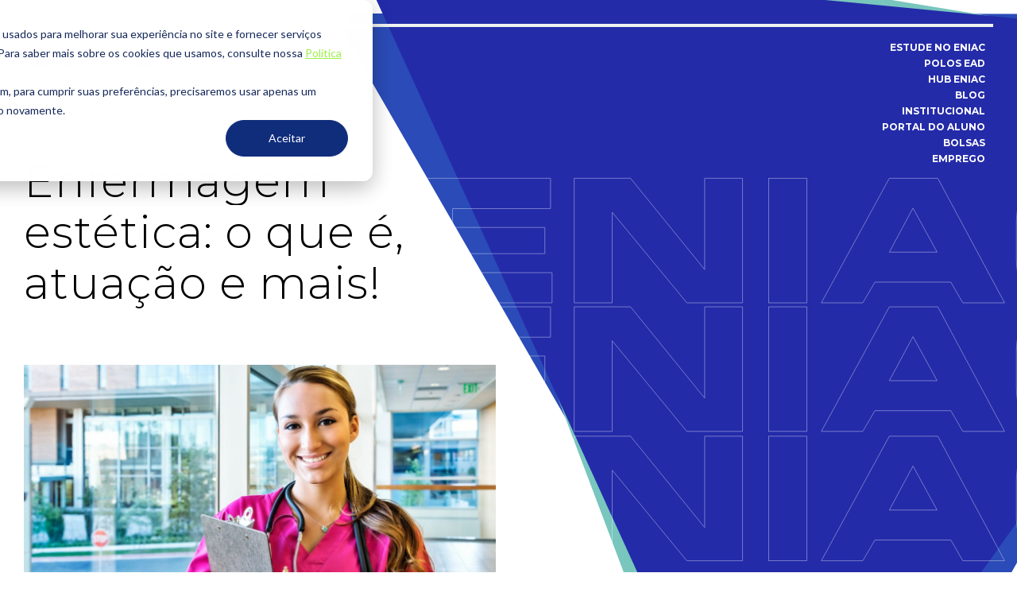

--- FILE ---
content_type: text/html; charset=UTF-8
request_url: https://www.eniac.edu.br/blog/enfermagem-estetica-o-que-e-atuacao-e-mais
body_size: 14559
content:
<!doctype html><!--[if lt IE 7]> <html class="no-js lt-ie9 lt-ie8 lt-ie7" lang="pt-br" > <![endif]--><!--[if IE 7]>    <html class="no-js lt-ie9 lt-ie8" lang="pt-br" >        <![endif]--><!--[if IE 8]>    <html class="no-js lt-ie9" lang="pt-br" >               <![endif]--><!--[if gt IE 8]><!--><html class="no-js" lang="pt-br"><!--<![endif]--><head>
    <meta charset="utf-8">
    <meta http-equiv="X-UA-Compatible" content="IE=edge,chrome=1">
    <meta name="author" content="Eniac">
    <meta name="description" content="Descubra o que é enfermagem estética, suas áreas de atuação e como esses profissionais contribuem para a saúde e beleza dos pacientes.">
    <meta name="generator" content="HubSpot">
    <title>Enfermagem estética: o que é, atuação e mais! - Eniac</title>
    <link rel="shortcut icon" href="https://www.eniac.edu.br/hubfs/Favicon-Eniac.png">
    
<meta name="viewport" content="width=device-width, initial-scale=1">

    <script src="/hs/hsstatic/jquery-libs/static-1.4/jquery/jquery-1.11.2.js"></script>
<script>hsjQuery = window['jQuery'];</script>
    <meta property="og:description" content="Descubra o que é enfermagem estética, suas áreas de atuação e como esses profissionais contribuem para a saúde e beleza dos pacientes.">
    <meta property="og:title" content="Enfermagem estética: o que é, atuação e mais! - Eniac">
    <meta name="twitter:description" content="Descubra o que é enfermagem estética, suas áreas de atuação e como esses profissionais contribuem para a saúde e beleza dos pacientes.">
    <meta name="twitter:title" content="Enfermagem estética: o que é, atuação e mais! - Eniac">

    

    
    <style>
a.cta_button{-moz-box-sizing:content-box !important;-webkit-box-sizing:content-box !important;box-sizing:content-box !important;vertical-align:middle}.hs-breadcrumb-menu{list-style-type:none;margin:0px 0px 0px 0px;padding:0px 0px 0px 0px}.hs-breadcrumb-menu-item{float:left;padding:10px 0px 10px 10px}.hs-breadcrumb-menu-divider:before{content:'›';padding-left:10px}.hs-featured-image-link{border:0}.hs-featured-image{float:right;margin:0 0 20px 20px;max-width:50%}@media (max-width: 568px){.hs-featured-image{float:none;margin:0;width:100%;max-width:100%}}.hs-screen-reader-text{clip:rect(1px, 1px, 1px, 1px);height:1px;overflow:hidden;position:absolute !important;width:1px}
</style>

<link rel="stylesheet" href="https://www.eniac.edu.br/hubfs/hub_generated/module_assets/1/35803014400/1742251844005/module_Vertical_Spacer.min.css">
<link rel="stylesheet" href="https://www.eniac.edu.br/hubfs/hub_generated/module_assets/1/120015294326/1742254111490/module_Titulo_BlogPost.min.css">
<link rel="stylesheet" href="https://www.eniac.edu.br/hubfs/hub_generated/module_assets/1/120017630038/1742254112532/module_Image-post.min.css">
<link rel="stylesheet" href="https://www.eniac.edu.br/hubfs/hub_generated/module_assets/1/119297221553/1742254098457/module_Horizontal_Topic_Menu_Blog.min.css">
<link rel="stylesheet" href="/hs/hsstatic/AsyncSupport/static-1.501/sass/comments_listing_asset.css">
    <script type="application/ld+json">
{
  "mainEntityOfPage" : {
    "@type" : "WebPage",
    "@id" : "https://www.eniac.edu.br/blog/enfermagem-estetica-o-que-e-atuacao-e-mais"
  },
  "author" : {
    "name" : "Eniac",
    "url" : "https://www.eniac.edu.br/blog/author/eniac",
    "@type" : "Person"
  },
  "headline" : "Enfermagem estética: o que é, atuação e mais! - Eniac",
  "datePublished" : "2023-08-13T03:00:00.000Z",
  "dateModified" : "2023-10-20T00:49:03.522Z",
  "publisher" : {
    "name" : "ENIAC",
    "logo" : {
      "url" : "https://cdn2.hubspot.net/hubfs/5879415/Logos-Eniac-2019.png",
      "@type" : "ImageObject"
    },
    "@type" : "Organization"
  },
  "@context" : "https://schema.org",
  "@type" : "BlogPosting",
  "image" : [ "https://5879415.fs1.hubspotusercontent-na1.net/hubfs/5879415/Design%20sem%20nome%20-%202023-10-19T214759.135.jpg" ]
}
</script>


    

<!-- Google Tag Manager -->
<script>(function(w,d,s,l,i){w[l]=w[l]||[];w[l].push({'gtm.start':
new Date().getTime(),event:'gtm.js'});var f=d.getElementsByTagName(s)[0],
j=d.createElement(s),dl=l!='dataLayer'?'&l='+l:'';j.async=true;j.src=
'https://www.googletagmanager.com/gtm.js?id='+i+dl;f.parentNode.insertBefore(j,f);
})(window,document,'script','dataLayer','GTM-PHTSCV5');</script>
<!-- End Google Tag Manager --> 

<meta name="facebook-domain-verification" content="tsta95bm36cpxsqm5d7iip8fcnbcb8">

<!-- Global site tag (gtag.js) - Google Analytics -->
<script async src="https://www.googletagmanager.com/gtag/js?id=UA-76357856-1"></script>

<script>
  window.dataLayer = window.dataLayer || [];
  function gtag(){dataLayer.push(arguments);}
  gtag('js', new Date());

  gtag('config', 'UA-76357856-1');
</script>


<!-- Google Tag Manager -->
<script>(function(w,d,s,l,i){w[l]=w[l]||[];w[l].push({'gtm.start':
new Date().getTime(),event:'gtm.js'});var f=d.getElementsByTagName(s)[0],
j=d.createElement(s),dl=l!='dataLayer'?'&l='+l:'';j.async=true;j.src=
'https://www.googletagmanager.com/gtm.js?id='+i+dl;f.parentNode.insertBefore(j,f);
})(window,document,'script','dataLayer','GTM-N5MH6KG');</script>
<!-- End Google Tag Manager -->
<link rel="amphtml" href="https://www.eniac.edu.br/blog/enfermagem-estetica-o-que-e-atuacao-e-mais?hs_amp=true">

<meta property="og:image" content="https://www.eniac.edu.br/hubfs/Design%20sem%20nome%20-%202023-10-19T214759.135.jpg">
<meta property="og:image:width" content="1200">
<meta property="og:image:height" content="600">
<meta property="og:image:alt" content="Enfermagem estética">
<meta name="twitter:image" content="https://www.eniac.edu.br/hubfs/Design%20sem%20nome%20-%202023-10-19T214759.135.jpg">
<meta name="twitter:image:alt" content="Enfermagem estética">

<meta property="og:url" content="https://www.eniac.edu.br/blog/enfermagem-estetica-o-que-e-atuacao-e-mais">
<meta name="twitter:card" content="summary_large_image">

<link rel="canonical" href="https://www.eniac.edu.br/blog/enfermagem-estetica-o-que-e-atuacao-e-mais">

<meta property="og:type" content="article">
<link rel="alternate" type="application/rss+xml" href="https://www.eniac.edu.br/blog/rss.xml">
<meta name="twitter:domain" content="www.eniac.edu.br">
<script src="//platform.linkedin.com/in.js" type="text/javascript">
    lang: pt_BR
</script>

<meta http-equiv="content-language" content="pt-br">
<link rel="stylesheet" href="//7052064.fs1.hubspotusercontent-na1.net/hubfs/7052064/hub_generated/template_assets/DEFAULT_ASSET/1767118704405/template_layout.min.css">


<link rel="stylesheet" href="https://www.eniac.edu.br/hubfs/hub_generated/template_assets/1/119297221548/1742165106507/template_blog-ies20-main.min.css">
<link rel="stylesheet" href="https://www.eniac.edu.br/hubfs/hub_generated/template_assets/1/120009364498/1742165108194/template_base_blog_2023.css">
<link rel="stylesheet" href="https://www.eniac.edu.br/hubfs/hub_generated/template_assets/1/201669559644/1764793649598/template_teste_tag_medicina.min.css">


    <link href="https://fonts.googleapis.com/css2?family=Montserrat:ital,wght@0,300;0,400;0,600;0,700;1,400;1,600&amp;display=swap" rel="stylesheet">
<script src="https://kit.fontawesome.com/0562bf39be.js" crossorigin="anonymous"></script>
    

</head>
<body class="   hs-content-id-137228311478 hs-blog-post hs-blog-id-119090746396" style="">
    <div class="header-container-wrapper">
    <div class="header-container container-fluid">

<div class="row-fluid-wrapper row-depth-1 row-number-1 ">
<div class="row-fluid ">
<div class="span12 widget-span widget-type-global_group menu-container" style="" data-widget-type="global_group" data-x="0" data-w="12">
<div class="" data-global-widget-path="generated_global_groups/113943592575.html"><div class="row-fluid-wrapper row-depth-1 row-number-1 ">
<div class="row-fluid ">
<div class="span12 widget-span widget-type-custom_widget " style="min-height: 20px; border-top: 4px solid #f1f1f1;" data-widget-type="custom_widget" data-x="0" data-w="12">
<div id="hs_cos_wrapper_module_16830630096551248" class="hs_cos_wrapper hs_cos_wrapper_widget hs_cos_wrapper_type_module widget-type-rich_text" style="" data-hs-cos-general-type="widget" data-hs-cos-type="module"><span id="hs_cos_wrapper_module_16830630096551248_" class="hs_cos_wrapper hs_cos_wrapper_widget hs_cos_wrapper_type_rich_text" style="" data-hs-cos-general-type="widget" data-hs-cos-type="rich_text"></span></div>

</div><!--end widget-span -->
</div><!--end row-->
</div><!--end row-wrapper -->

<div class="row-fluid-wrapper row-depth-1 row-number-2 ">
<div class="row-fluid ">
<div class="span2 widget-span widget-type-cell " style="" data-widget-type="cell" data-x="0" data-w="2">

<div class="row-fluid-wrapper row-depth-1 row-number-3 ">
<div class="row-fluid ">
<div class="span12 widget-span widget-type-custom_widget " style="" data-widget-type="custom_widget" data-x="0" data-w="12">
<div id="hs_cos_wrapper_module_1683058886956438" class="hs_cos_wrapper hs_cos_wrapper_widget hs_cos_wrapper_type_module widget-type-logo" style="" data-hs-cos-general-type="widget" data-hs-cos-type="module">
  






















  
  <span id="hs_cos_wrapper_module_1683058886956438_hs_logo_widget" class="hs_cos_wrapper hs_cos_wrapper_widget hs_cos_wrapper_type_logo" style="" data-hs-cos-general-type="widget" data-hs-cos-type="logo"><a href="https://www.eniac.edu.br/" id="hs-link-module_1683058886956438_hs_logo_widget" style="border-width:0px;border:0px;"><img src="https://www.eniac.edu.br/hs-fs/hubfs/Logo%20Eniac.webp?width=500&amp;height=261&amp;name=Logo%20Eniac.webp" class="hs-image-widget " height="261" style="height: auto;width:500px;border-width:0px;border:0px;" width="500" alt="Logo Eniac" title="Logo Eniac" srcset="https://www.eniac.edu.br/hs-fs/hubfs/Logo%20Eniac.webp?width=250&amp;height=131&amp;name=Logo%20Eniac.webp 250w, https://www.eniac.edu.br/hs-fs/hubfs/Logo%20Eniac.webp?width=500&amp;height=261&amp;name=Logo%20Eniac.webp 500w, https://www.eniac.edu.br/hs-fs/hubfs/Logo%20Eniac.webp?width=750&amp;height=392&amp;name=Logo%20Eniac.webp 750w, https://www.eniac.edu.br/hs-fs/hubfs/Logo%20Eniac.webp?width=1000&amp;height=522&amp;name=Logo%20Eniac.webp 1000w, https://www.eniac.edu.br/hs-fs/hubfs/Logo%20Eniac.webp?width=1250&amp;height=653&amp;name=Logo%20Eniac.webp 1250w, https://www.eniac.edu.br/hs-fs/hubfs/Logo%20Eniac.webp?width=1500&amp;height=783&amp;name=Logo%20Eniac.webp 1500w" sizes="(max-width: 500px) 100vw, 500px"></a></span>
</div>

</div><!--end widget-span -->
</div><!--end row-->
</div><!--end row-wrapper -->

</div><!--end widget-span -->
<div class="span8 widget-span widget-type-custom_widget " style="" data-widget-type="custom_widget" data-x="2" data-w="8">
<div id="hs_cos_wrapper_module_1683672473234413" class="hs_cos_wrapper hs_cos_wrapper_widget hs_cos_wrapper_type_module" style="" data-hs-cos-general-type="widget" data-hs-cos-type="module">

<div id="module_1683672473234413" class="vertical-spacer spacer-sm show-mobile show-tablet show-desktop" style="">
  
</div>
<style>
  .vertical-spacer hr { height: 1px !important; }
</style></div>

</div><!--end widget-span -->
<div id="navbar" class="span2 widget-span widget-type-cell " style="" data-widget-type="cell" data-x="10" data-w="2">

<div class="row-fluid-wrapper row-depth-1 row-number-4 ">
<div class="row-fluid ">
<div class="span12 widget-span widget-type-custom_widget custom-menu-primary" style="" data-widget-type="custom_widget" data-x="0" data-w="12">
<div id="hs_cos_wrapper_module_1683058901591440" class="hs_cos_wrapper hs_cos_wrapper_widget hs_cos_wrapper_type_module widget-type-menu" style="" data-hs-cos-general-type="widget" data-hs-cos-type="module">
<span id="hs_cos_wrapper_module_1683058901591440_" class="hs_cos_wrapper hs_cos_wrapper_widget hs_cos_wrapper_type_menu" style="" data-hs-cos-general-type="widget" data-hs-cos-type="menu"><div id="hs_menu_wrapper_module_1683058901591440_" class="hs-menu-wrapper active-branch flyouts hs-menu-flow-vertical" role="navigation" data-sitemap-name="default" data-menu-id="113973200722" aria-label="Navigation Menu">
 <ul role="menu">
  <li class="hs-menu-item hs-menu-depth-1 hs-item-has-children" role="none"><a href="javascript:;" aria-haspopup="true" aria-expanded="false" role="menuitem">ESTUDE NO ENIAC</a>
   <ul role="menu" class="hs-menu-children-wrapper">
    <li class="hs-menu-item hs-menu-depth-2" role="none"><a href="https://www.eniac.edu.br/pos-graduacao" role="menuitem" target="_blank" rel="noopener">PÓS</a></li>
    <li class="hs-menu-item hs-menu-depth-2" role="none"><a href="https://www.eniac.edu.br/faculdade" role="menuitem" target="_blank" rel="noopener">GRADUAÇÃO</a></li>
    <li class="hs-menu-item hs-menu-depth-2" role="none"><a href="https://www.eniac.edu.br/prime-eniac" role="menuitem" target="_blank" rel="noopener">GRADUAÇÃO PRIME</a></li>
    <li class="hs-menu-item hs-menu-depth-2" role="none"><a href="https://www.eniac.edu.br/presencial-eniac" role="menuitem" target="_blank" rel="noopener">GRADUAÇÃO PRESENCIAL</a></li>
    <li class="hs-menu-item hs-menu-depth-2" role="none"><a href="https://www.eniac.edu.br/hibrido-eniac" role="menuitem" target="_blank" rel="noopener">GRADUAÇÃO HÍBRIDA</a></li>
    <li class="hs-menu-item hs-menu-depth-2" role="none"><a href="https://www.eniac.edu.br/ead" role="menuitem" target="_blank" rel="noopener">GRADUAÇÃO EAD</a></li>
    <li class="hs-menu-item hs-menu-depth-2" role="none"><a href="https://www.eniac.edu.br/colegio" role="menuitem" target="_blank" rel="noopener">TÉCNICO</a></li>
    <li class="hs-menu-item hs-menu-depth-2" role="none"><a href="https://www.eniac.edu.br/colegio" role="menuitem">TÉCNICO EAD</a></li>
   </ul></li>
  <li class="hs-menu-item hs-menu-depth-1 hs-item-has-children" role="none"><a href="https://www.eniac.edu.br/ead-polos" aria-haspopup="true" aria-expanded="false" role="menuitem" target="_blank" rel="noopener">POLOS EAD</a>
   <ul role="menu" class="hs-menu-children-wrapper">
    <li class="hs-menu-item hs-menu-depth-2" role="none"><a href="https://share.hsforms.com/1GGpTc6DaT3KHEpjqVs-ETg3i0l3" role="menuitem" target="_blank" rel="noopener">Seja um parceiro</a></li>
   </ul></li>
  <li class="hs-menu-item hs-menu-depth-1" role="none"><a href="https://www.eniac.edu.br/hub-de-inovacao" role="menuitem" target="_blank" rel="noopener">HUB ENIAC</a></li>
  <li class="hs-menu-item hs-menu-depth-1" role="none"><a href="https://www.eniac.edu.br/blog" role="menuitem">BLOG</a></li>
  <li class="hs-menu-item hs-menu-depth-1 hs-item-has-children" role="none"><a href="javascript:;" aria-haspopup="true" aria-expanded="false" role="menuitem">INSTITUCIONAL</a>
   <ul role="menu" class="hs-menu-children-wrapper">
    <li class="hs-menu-item hs-menu-depth-2" role="none"><a href="https://www.eniac.edu.br/cpa" role="menuitem" target="_blank" rel="noopener">CPA</a></li>
    <li class="hs-menu-item hs-menu-depth-2" role="none"><a href="https://www.eniac.edu.br/asg" role="menuitem" target="_blank" rel="noopener">ASG</a></li>
    <li class="hs-menu-item hs-menu-depth-2" role="none"><a href="https://www.eniac.edu.br/bolsa-social" role="menuitem" target="_blank" rel="noopener">BOLSA SOCIAL</a></li>
    <li class="hs-menu-item hs-menu-depth-2" role="none"><a href="https://sites.google.com/eniac.edu.br/eniacclube" role="menuitem" target="_blank" rel="noopener">CLUBE DE COMPRAS</a></li>
    <li class="hs-menu-item hs-menu-depth-2" role="none"><a href="https://share.hsforms.com/1MOTezwkBS5i84wSwgvyGKQ3i0l3?__hstc=88553284.e8f8a1236027edff60a62013e9937d0e.1662059446373.1687526429837.1687529729058.133&amp;__hssc=88553284.1.1687529729058&amp;__hsfp=795775025" role="menuitem" target="_blank" rel="noopener">ENSINO MÉDIO PARA TODOS</a></li>
    <li class="hs-menu-item hs-menu-depth-2" role="none"><a href="https://www.eniac.edu.br/hubfs/Relat%C3%B3rio%20de%20Impacto%20Social%202025.1%20Atualizado.pdf" role="menuitem" target="_blank" rel="noopener">IMPACTO SOCIAL</a></li>
   </ul></li>
  <li class="hs-menu-item hs-menu-depth-1" role="none"><a href="https://eniac-edu.grupoa.education/plataforma/" role="menuitem" target="_blank" rel="noopener">PORTAL DO ALUNO</a></li>
  <li class="hs-menu-item hs-menu-depth-1" role="none"><a href="https://www.eniac.edu.br/bolsas" role="menuitem" target="_blank" rel="noopener">BOLSAS</a></li>
  <li class="hs-menu-item hs-menu-depth-1" role="none"><a href="https://www.eniac.edu.br/emprego" role="menuitem" target="_blank" rel="noopener">EMPREGO</a></li>
 </ul>
</div></span></div>

</div><!--end widget-span -->
</div><!--end row-->
</div><!--end row-wrapper -->

</div><!--end widget-span -->
</div><!--end row-->
</div><!--end row-wrapper -->
</div>
</div><!--end widget-span -->
</div><!--end row-->
</div><!--end row-wrapper -->

    </div><!--end header -->
</div><!--end header wrapper -->

<div class="body-container-wrapper">
    <div class="body-container container-fluid">

<div class="row-fluid-wrapper row-depth-1 row-number-1 ">
<div class="row-fluid ">
<div class="span12 widget-span widget-type-cell banner" style="" data-widget-type="cell" data-x="0" data-w="12">

<div class="row-fluid-wrapper row-depth-1 row-number-2 ">
<div class="row-fluid ">
<div class="span12 widget-span widget-type-custom_widget banner-image" style="" data-widget-type="custom_widget" data-x="0" data-w="12">
<div id="hs_cos_wrapper_module_1686669674860114" class="hs_cos_wrapper hs_cos_wrapper_widget hs_cos_wrapper_type_module widget-type-linked_image" style="" data-hs-cos-general-type="widget" data-hs-cos-type="module">
    






  



<span id="hs_cos_wrapper_module_1686669674860114_" class="hs_cos_wrapper hs_cos_wrapper_widget hs_cos_wrapper_type_linked_image" style="" data-hs-cos-general-type="widget" data-hs-cos-type="linked_image"><img src="https://www.eniac.edu.br/hubfs/Site%202023/Banners/Assets-97.svg" class="hs-image-widget " style="max-width: 100%; height: auto;" alt="Eniac" title="Eniac"></span></div>

</div><!--end widget-span -->
</div><!--end row-->
</div><!--end row-wrapper -->

<div class="row-fluid-wrapper row-depth-1 row-number-3 ">
<div class="row-fluid ">
<div class="span12 widget-span widget-type-cell banner-text" style="" data-widget-type="cell" data-x="0" data-w="12">

<div class="row-fluid-wrapper row-depth-1 row-number-4 ">
<div class="row-fluid ">
<div class="span6 widget-span widget-type-cell " style="" data-widget-type="cell" data-x="0" data-w="6">

<div class="row-fluid-wrapper row-depth-1 row-number-5 ">
<div class="row-fluid ">
<div class="span10 widget-span widget-type-custom_widget " style="" data-widget-type="custom_widget" data-x="0" data-w="10">
<div id="hs_cos_wrapper_module_1686685759139845" class="hs_cos_wrapper hs_cos_wrapper_widget hs_cos_wrapper_type_module" style="" data-hs-cos-general-type="widget" data-hs-cos-type="module"><div class="content-wrapper">
    
                                               
                                             <p class="topic-header-post"><!-- Tópicos:-->
                                               
                                                 <a class="topic-link-header-post" href="https://www.eniac.edu.br/blog/tag/enfermagem">Enfermagem</a>
                                               
                                                 <a class="topic-link-header-post" href="https://www.eniac.edu.br/blog/tag/home">Home</a>
                                               
                                             </p>
                                           
    
    
    <h1><mark style="background-color: white;"><span id="hs_cos_wrapper_name" class="hs_cos_wrapper hs_cos_wrapper_meta_field hs_cos_wrapper_type_text" style="" data-hs-cos-general-type="meta_field" data-hs-cos-type="text">Enfermagem estética: o que é, atuação e mais!</span></mark></h1>
  </div></div>

</div><!--end widget-span -->
<div class="span2 widget-span widget-type-custom_widget " style="" data-widget-type="custom_widget" data-x="10" data-w="2">
<div id="hs_cos_wrapper_module_1686686467968985" class="hs_cos_wrapper hs_cos_wrapper_widget hs_cos_wrapper_type_module" style="" data-hs-cos-general-type="widget" data-hs-cos-type="module">

<div id="module_1686686467968985" class="vertical-spacer spacer-sm show-mobile show-tablet show-desktop" style="">
  
</div>
<style>
  .vertical-spacer hr { height: 1px !important; }
</style></div>

</div><!--end widget-span -->
</div><!--end row-->
</div><!--end row-wrapper -->

<div class="row-fluid-wrapper row-depth-1 row-number-6 ">
<div class="row-fluid ">
<div class="span12 widget-span widget-type-custom_widget " style="" data-widget-type="custom_widget" data-x="0" data-w="12">
<div id="hs_cos_wrapper_module_1686686636287996" class="hs_cos_wrapper hs_cos_wrapper_widget hs_cos_wrapper_type_module" style="" data-hs-cos-general-type="widget" data-hs-cos-type="module"><div class="header-post-page" style="background-image: url('https://www.eniac.edu.br/hubfs/Design%20sem%20nome%20-%202023-10-19T214759.135.jpg')">
</div></div>

</div><!--end widget-span -->
</div><!--end row-->
</div><!--end row-wrapper -->

</div><!--end widget-span -->
<div class="span6 widget-span widget-type-cell " style="" data-widget-type="cell" data-x="6" data-w="6">

<div class="row-fluid-wrapper row-depth-1 row-number-7 ">
<div class="row-fluid ">
<div class="span12 widget-span widget-type-custom_widget " style="" data-widget-type="custom_widget" data-x="0" data-w="12">
<div id="hs_cos_wrapper_module_1686673270055588" class="hs_cos_wrapper hs_cos_wrapper_widget hs_cos_wrapper_type_module widget-type-space" style="" data-hs-cos-general-type="widget" data-hs-cos-type="module"><span class="hs-horizontal-spacer"></span></div>

</div><!--end widget-span -->
</div><!--end row-->
</div><!--end row-wrapper -->

</div><!--end widget-span -->
</div><!--end row-->
</div><!--end row-wrapper -->

</div><!--end widget-span -->
</div><!--end row-->
</div><!--end row-wrapper -->

</div><!--end widget-span -->
</div><!--end row-->
</div><!--end row-wrapper -->

<div class="row-fluid-wrapper row-depth-1 row-number-8 ">
<div class="row-fluid ">
<div class="span12 widget-span widget-type-cell conteudo-blog" style="" data-widget-type="cell" data-x="0" data-w="12">

<div class="row-fluid-wrapper row-depth-1 row-number-9 ">
<div class="row-fluid ">
<div class="span12 widget-span widget-type-custom_widget horizontal-menu-blog-class" style="display: none!important;" data-widget-type="custom_widget" data-x="0" data-w="12">
<div id="hs_cos_wrapper_module_1607013908494551" class="hs_cos_wrapper hs_cos_wrapper_widget hs_cos_wrapper_type_module" style="" data-hs-cos-general-type="widget" data-hs-cos-type="module"><div itemscope itemtype="http://schema.org/Organization">
<div class="menu-categoria-topo-corte">
<p class="subtitle-menu-categoria-topo">
CATEGORIAS
</p>
<h2>SELECIONE O TIPO DE CONTEÚDO QUE DESEJA ACESSAR</h2>
<p class="text-menu-categoria-topo">

</p>
</div>
<div class="menu-categoria-topo">

  
  

</div>
</div></div>

</div><!--end widget-span -->
</div><!--end row-->
</div><!--end row-wrapper -->

<div class="row-fluid-wrapper row-depth-1 row-number-10 ">
<div class="row-fluid ">
<div class="span12 widget-span widget-type-custom_widget " style="" data-widget-type="custom_widget" data-x="0" data-w="12">
<div id="hs_cos_wrapper_module_151388194052436" class="hs_cos_wrapper hs_cos_wrapper_widget hs_cos_wrapper_type_module widget-type-blog_content" style="" data-hs-cos-general-type="widget" data-hs-cos-type="module">
    <div class="blog-section post-interno">
<div class="blog-post-wrapper cell-wrapper">
<div class="blog-section">
<div class="blog-post-wrapper cell-wrapper">
<div class="section post-header">
<p id="hubspot-topic_data post-interno" class="topic-header-post"><!-- Tópicos:-->
<a class="topic-link-header" href="https://www.eniac.edu.br/blog/tag/enfermagem">Enfermagem</a>,
<a class="topic-link-header" href="https://www.eniac.edu.br/blog/tag/home">Home</a>
</p>
<div id="hubspot-author_data" class="hubspot-editable" data-hubspot-form-id="author_data" data-hubspot-name="Blog Author">
<div class="hs-author-avatar"> <img src="https://www.eniac.edu.br/hubfs/logos_eniac_centro_universitario.png" alt="Eniac"> </div> 
<span class="hs-author-label">Por</span>
<a class="author-link" href="https://www.eniac.edu.br/blog/author/eniac">Eniac</a> em Aug 13, 2023 12:00:00 AM  |
<span class="reading-minutes-post">
9 min de leitura
</span>
</div>
</div>
<div class="section post-body">
<span id="hs_cos_wrapper_post_body" class="hs_cos_wrapper hs_cos_wrapper_meta_field hs_cos_wrapper_type_rich_text" style="" data-hs-cos-general-type="meta_field" data-hs-cos-type="rich_text"><p>A busca por procedimentos estéticos tem crescido exponencialmente, alavancando uma série de especialidades dentro da área da saúde. Sendo assim, uma dessas áreas que têm desfrutado de maior destaque é a <a href="/cursos/bacharelado-em-enfermagem?hsLang=pt-br" rel="noopener" target="_blank">Enfermagem</a> Estética.&nbsp;</p>
<!--more--> <span style="color: #666566; font-family: 'Source Sans Pro', sans-serif; font-size: clamp(14px, 1.8vw, 16px); background-color: transparent;">Ao longo deste artigo, exploraremos o universo da enfermagem estética, do conceito e atuação da profissão às importantes considerações sobre os cuidados com a pele, a necessidade de uma especialização e sua contribuição ímpar para a saúde e beleza dos pacientes.</span>
<p>Abordaremos também o papel destes profissionais no mercado de trabalho e as tendências que moldam o futuro desta profissão tão fascinante. Portanto, se você tem interesse nesta área ou quer saber mais sobre esta especialidade emergente na enfermagem, continue conosco nesta leitura esclarecedora.</p>
<h2 style="font-size: 22px;"><span style="color: #000000;">O que é enfermagem estética?</span></h2>
<p>A enfermagem estética é uma área da enfermagem que se dedica aos cuidados estéticos e à promoção da beleza e bem-estar dos pacientes. Nesse campo, os profissionais utilizam técnicas e procedimentos estéticos para melhorar a aparência física, além de atuarem na prevenção e tratamento de problemas de saúde relacionados à estética.</p>
<h3><span style="font-size: 18px; color: #434343;">Formação e regulamentação da enfermagem estética</span></h3>
<p>Para atuar na enfermagem estética, é necessário ter formação em enfermagem e realizar cursos de especialização nessa área. É importante ressaltar que a enfermagem estética deve ser exercida dentro dos limites de atuação do enfermeiro, conforme definido pelo Conselho Federal de Enfermagem (COFEN) e pela legislação em vigor.</p>
<h3><span style="font-size: 18px; color: #434343;">Qual a área de atuação da enfermagem estética?</span></h3>
<p>A enfermagem estética atua em diversos procedimentos estéticos, sendo uma importante aliada dos profissionais de saúde estética. Entre as principais áreas de atuação, destacam-se:</p>
<ul>
<li aria-level="1">Aplicação de toxina botulínica e preenchimento facial: Os enfermeiros estéticos são habilitados para realizar a aplicação da toxina botulínica e dos preenchimentos faciais, contribuindo para o rejuvenescimento da pele e a correção de rugas e linhas de expressão.</li>
<li aria-level="1">Procedimentos para melasma e manchas de pele: Com o conhecimento e experiência na área, os enfermeiros estéticos podem realizar tratamentos para melasma e outras manchas de pele, utilizando técnicas e produtos adequados para clarear e uniformizar a tonalidade da pele.</li>
<li aria-level="1">Tratamentos para acne e cicatrizes: A enfermagem estética também desempenha um papel importante no tratamento da acne e das cicatrizes decorrentes dessa condição. Os enfermeiros estéticos podem utilizar técnicas e produtos específicos para reduzir a acne, estimular a regeneração da pele e melhorar a aparência das cicatrizes.</li>
<li aria-level="1">Procedimentos estéticos corporais: Além dos cuidados com a pele do rosto, os enfermeiros estéticos podem atuar na realização de procedimentos estéticos corporais, como a aplicação de tecnologias para redução de gordura localizada, tratamento da celulite e melhoria da aparência da pele do corpo.</li>
</ul>
<h3><span style="font-size: 18px; color: #434343;">Benefícios da enfermagem estética para os pacientes</span></h3>
<p>A enfermagem estética oferece diversos benefícios para os pacientes que desejam realizar procedimentos estéticos. Entre os principais benefícios, destacam-se:</p>
<ul>
<li aria-level="1">Segurança: Os enfermeiros estéticos possuem conhecimentos técnicos e científicos para realizar os procedimentos com segurança, minimizando os riscos de complicações.</li>
<li aria-level="1">Personalização: Por meio de uma avaliação individualizada, os enfermeiros estéticos podem indicar os procedimentos mais adequados para cada paciente, levando em consideração suas características e objetivos.</li>
<li aria-level="1">Resultados naturais: A enfermagem estética busca resultados harmônicos e naturais, preservando a identidade e as características únicas de cada paciente.</li>
<li aria-level="1">Apoio emocional: Os enfermeiros estéticos oferecem um suporte emocional importante para os pacientes, auxiliando no enfrentamento de eventuais inseguranças e medos relacionados ao procedimento.<br><br></li>
</ul>
<h2><span style="font-size: 22px; color: #000000;"><img src="https://www.eniac.edu.br/hs-fs/hubfs/Imported_Blog_Media/Mercado%20de%20trabalho%20para%20Est%C3%A9tica%20e%20Cosm%C3%A9tica%20-1.jpg?width=1000&amp;height=667&amp;name=Mercado%20de%20trabalho%20para%20Est%C3%A9tica%20e%20Cosm%C3%A9tica%20-1.jpg" alt="Mercado de trabalho para Estética e Cosmética " width="1000" height="667" loading="lazy" style="height: auto; max-width: 100%; width: 1000px;" srcset="https://www.eniac.edu.br/hubfs/Imported_Blog_Media/Mercado%20de%20trabalho%20para%20Est%C3%A9tica%20e%20Cosm%C3%A9tica%20-2.jpg 500w, https://www.eniac.edu.br/hubfs/Imported_Blog_Media/Mercado%20de%20trabalho%20para%20Est%C3%A9tica%20e%20Cosm%C3%A9tica%20-1.jpg 1000w, https://www.eniac.edu.br/hubfs/Imported_Blog_Media/Mercado%20de%20trabalho%20para%20Est%C3%A9tica%20e%20Cosm%C3%A9tica%20-3.jpg 1500w, https://www.eniac.edu.br/hubfs/Imported_Blog_Media/Mercado%20de%20trabalho%20para%20Est%C3%A9tica%20e%20Cosm%C3%A9tica%20.jpg 2000w, https://www.eniac.edu.br/hubfs/Imported_Blog_Media/Mercado%20de%20trabalho%20para%20Est%C3%A9tica%20e%20Cosm%C3%A9tica%20-4.jpg 2500w, https://www.eniac.edu.br/hubfs/Imported_Blog_Media/Mercado%20de%20trabalho%20para%20Est%C3%A9tica%20e%20Cosm%C3%A9tica%20-Sep-30-2023-12-09-36-2791-PM.jpg 3000w" sizes="(max-width: 1000px) 100vw, 1000px"></span></h2>
<h2><span style="font-size: 22px; color: #000000;">Cuidados com a pele na enfermagem estética</span></h2>
<p>Os cuidados com a pele desempenham um papel fundamental na enfermagem estética. A pele é o maior órgão do corpo humano, e manter sua saúde e aparência é essencial para a qualidade de vida dos pacientes.</p>
<h3><span style="font-size: 18px; color: #434343;">Higienização adequada da pele</span></h3>
<p>A higienização adequada da pele é o primeiro passo para manter uma pele saudável. Os enfermeiros estéticos devem estar bem informados sobre os produtos e técnicas adequadas para limpar a pele de seus pacientes. É importante escolher produtos suaves e adequados ao tipo de pele de cada indivíduo. Além disso, a frequência e a técnica correta de limpeza também são essenciais para evitar danos à pele.</p>
<h3><span style="font-size: 18px; color: #434343;">Hidratação e nutrição da pele</span></h3>
<p>A hidratação e a nutrição da pele são fundamentais para manter sua saúde e aparência. Os enfermeiros estéticos devem orientar os pacientes sobre a importância de usar produtos hidratantes adequados para seu tipo de pele e fornecer informações sobre a dieta e os suplementos nutricionais que podem beneficiar a pele.</p>
<h3 style="font-size: 18px;"><span style="color: #434343;">Proteção solar</span></h3>
<p>A proteção solar é um cuidado essencial para manter a pele saudável e prevenir danos causados pelo sol. Os enfermeiros estéticos devem conscientizar seus pacientes sobre a importância do uso diário de protetor solar, mesmo nos dias nublados. Além disso, é importante orientar sobre a reaplicação frequente do protetor solar, especialmente durante a exposição solar intensa.</p>
<h3><span style="font-size: 18px; color: #434343;">Tratamentos estéticos</span></h3>
<p>Os enfermeiros estéticos também podem realizar uma variedade de tratamentos estéticos para melhorar a saúde e a aparência da pele. Esses tratamentos podem incluir procedimentos como limpeza de pele, peeling químico, dermapen, entre outros. No entanto, é fundamental que os enfermeiros estéticos estejam devidamente treinados e certificados para realizar esses procedimentos com segurança.</p>
<h3><span style="font-size: 18px; color: #434343;">Prevenção e cuidados em situações especiais</span></h3>
<p>Em situações especiais, como durante a gravidez, a menopausa ou o tratamento de doenças de pele, os cuidados com a pele devem ser adaptados. Os enfermeiros estéticos devem estar preparados para fornecer orientações específicas nessas circunstâncias, levando em consideração as necessidades e condições específicas de cada paciente.</p>
<h3><span style="font-size: 18px; color: #434343;">Monitoramento e acompanhamento</span></h3>
<p>Por fim, os enfermeiros estéticos devem realizar um monitoramento contínuo da pele de seus pacientes e fazer acompanhamentos regulares para avaliar a eficácia dos tratamentos realizados e fazer ajustes, se necessário. Esse acompanhamento é fundamental para garantir que os cuidados com a pele sejam adequados e tragam os resultados desejados.</p>
<p>Os cuidados com a pele na enfermagem estética desempenham um papel vital para a saúde e a aparência dos pacientes. Os enfermeiros estéticos são profissionais qualificados para fornecer tratamentos e orientações adequadas, visando a melhora da pele e o bem-estar geral dos indivíduos que procuram seus serviços.&nbsp;</p>
<h2><span style="font-size: 22px; color: #000000;">O papel do profissional de enfermagem estética no mercado de trabalho</span></h2>
<p>O profissional de enfermagem estética possui uma série de atribuições no mercado de trabalho. Ele está apto a realizar procedimentos estéticos minimamente invasivos, como aplicação de toxina botulínica, preenchimento facial, peeling químico, entre outros. Além disso, ele também pode atuar na realização de procedimentos de dermocosmética, como limpeza de pele, hidratação, rejuvenescimento facial, entre outros.</p>
<p>É importante destacar que o profissional de enfermagem estética deve possuir conhecimentos técnicos aprofundados sobre os procedimentos que realiza, bem como sobre as tecnologias e produtos utilizados. Ele deve estar sempre atualizado sobre as últimas tendências e inovações na área, garantindo assim a máxima qualidade nos serviços prestados.</p>
<h3><span style="font-size: 18px; color: #434343;">Segurança e ética no trabalho do profissional de enfermagem estética</span></h3>
<p>A segurança e a ética são aspectos fundamentais no trabalho do profissional de enfermagem estética. Ele deve realizar os procedimentos de forma segura, seguindo todas as normas e protocolos de biossegurança. Além disso, também deve agir de forma ética, respeitando os limites da profissão e garantindo o bem-estar e a privacidade dos pacientes.</p>
<p>Para assegurar a segurança e a qualidade dos procedimentos, o profissional de enfermagem estética deve manter uma excelente comunicação com os pacientes, explicando os cuidados pré e pós-procedimento, tirando dúvidas e oferecendo suporte apropriado. Ele também deve estar preparado para lidar com possíveis complicações e emergências, agindo de forma rápida e eficiente para resolver qualquer problema.</p>
<h3 style="font-size: 18px;"><span style="color: #434343;">Capacitação e atualização profissional na enfermagem estética</span></h3>
<p>A capacitação e a atualização profissional são essenciais para o profissional de enfermagem estética se destacar no mercado de trabalho. É importante buscar cursos de especialização na área, que proporcionem conhecimentos teóricos e práticos sobre os procedimentos estéticos. Também é fundamental participar de eventos e congressos da área, onde é possível estar em contato com as últimas tendências e pesquisas na enfermagem estética.</p>
<p>Além disso, é fundamental que o profissional de enfermagem estética mantenha-se atualizado sobre as legislações e regulamentações da profissão, para garantir que sua atuação esteja de acordo com as normas vigentes. O profissional também pode investir em cursos de gestão e empreendedorismo, pois muitos optam por abrir seus próprios consultórios ou clínicas estéticas.</p>
<h3><span style="font-size: 18px; color: #434343;">Oportunidades de trabalho para o profissional de enfermagem estética</span></h3>
<p>As oportunidades de trabalho para o profissional de enfermagem estética são variadas. Ele pode atuar em clínicas e consultórios de estética, em hospitais, em spas, em centros de saúde, entre outros. Algumas instituições também oferecem a possibilidade de trabalhar como enfermeiro técnico primário em convênios médicos, realizando atendimentos em domicílio.</p>
<p>Além disso, o profissional de enfermagem estética também pode trabalhar de forma autônoma, atendendo seus próprios pacientes e oferecendo serviços personalizados. No entanto, é importante ressaltar que, nesse caso, é essencial estar devidamente registrado nos órgãos competentes e seguir todas as normas e regulamentações da profissão.</p>
<h2><span style="font-size: 22px; color: #000000;">Futuro da enfermagem estética: tendências e inovações</span></h2>
<p>A enfermagem estética vem ganhando cada vez mais espaço e reconhecimento no campo da saúde e da beleza. Com a crescente demanda por procedimentos estéticos não invasivos e a busca por uma aparência mais jovem e saudável, essa área tem se destacado como uma opção segura e eficaz para alcançar esses objetivos.</p>
<h3><span style="font-size: 18px; color: #434343;">Tecnologias e tratamentos inovadores</span></h3>
<p>O futuro da enfermagem estética traz consigo uma série de avanços tecnológicos e novos tratamentos que prometem revolucionar a área. Dentre as tendências mais promissoras, destacam-se:</p>
<ul>
<li aria-level="1">Terapias com lasers e luz pulsada: Essas tecnologias são utilizadas para tratar problemas dermatológicos, como rugas, manchas, cicatrizes e acne. Elas atuam no estímulo à produção de colágeno, promovendo a renovação celular e melhorando a aparência da pele.</li>
<li aria-level="1">Preenchimentos faciais: Com o envelhecimento, é comum que ocorra a perda de volume e suporte na face. Os preenchimentos faciais, feitos com substâncias como ácido hialurônico, têm se mostrado uma opção eficaz para corrigir rugas, sulcos e flacidez, garantindo resultados naturais e duradouros.</li>
<li aria-level="1">Tratamentos minimamente invasivos: Os procedimentos estéticos mais modernos têm se caracterizado pela capacidade de tratar problemas estéticos sem a necessidade de cirurgia. Isso significa menos tempo de recuperação e riscos reduzidos para o paciente. Exemplos de tratamentos minimamente invasivos são a toxina botulínica (botox) e os fios de sustentação.</li>
</ul>
<p>Portanto, é inegável a relevância da enfermagem estética no cuidado integral com a saúde e beleza dos pacientes. Seja na realização de procedimentos estéticos, na manutenção da pele ou mesmo no acompanhamento de tratamentos, esses profissionais desempenham um papel fundamental.&nbsp;</p>
<p>Ademais, é preciso mencionar o promissor futuro da enfermagem estética, com tendências e inovações constantemente surgindo no âmbito dos cuidados com a pele e procedimentos estéticos. Estamos presenciando uma valorização cada vez maior desses profissionais no mercado de trabalho, confirmando a importância do seu papel para a sociedade.&nbsp;</p>
<h2><span style="font-size: 20px; color: #000000;">Veja também:</span></h2>
<ul>
<li style="color: #000000;" aria-level="1"><a href="https://www.eniac.com.br/blog/enfermeiro-o-que-e-funcao-salario-mercado-de-trabalho-e-mais?hsLang=pt-br&amp;__hstc=233546881.e49b951d13f6ef8fa6b9ff44b77651c0.1696047111432.1696047111432.1696047111432.1&amp;__hssc=233546881.163.1696047111432&amp;__hsfp=1561754925"><span>Enfermeiro: o que é, função, salário, mercado de trabalho e mais!</span></a></li>
<li style="color: #000000;" aria-level="1"><a href="https://www.eniac.com.br/blog/o-que-e-enfermeiro-forense-funcao-salario-e-mais?hsLang=pt-br&amp;__hstc=233546881.e49b951d13f6ef8fa6b9ff44b77651c0.1696047111432.1696047111432.1696047111432.1&amp;__hssc=233546881.163.1696047111432&amp;__hsfp=1561754925"><span>O que é Enfermeiro Forense: função, salário e mais&nbsp;</span></a></li>
<li style="color: #000000;" aria-level="1"><a href="https://www.eniac.com.br/blog/graduacao-em-enfermagem?hsLang=pt-br&amp;__hstc=233546881.e49b951d13f6ef8fa6b9ff44b77651c0.1696047111432.1696047111432.1696047111432.1&amp;__hssc=233546881.163.1696047111432&amp;__hsfp=1561754925"><span>Graduação em Enfermagem</span></a></li>
<li style="color: #000000;" aria-level="1"><a href="https://www.eniac.com.br/blog/enfermeiro-o-que-faz-areas-de-atuacao-e-mais?hsLang=pt-br&amp;__hstc=233546881.e49b951d13f6ef8fa6b9ff44b77651c0.1696047111432.1696047111432.1696047111432.1&amp;__hssc=233546881.163.1696047111432&amp;__hsfp=1561754925"><span>Enfermeiro: o que faz, áreas de atuação e mais&nbsp;</span></a></li>
<li aria-level="1"><a href="https://www.eniac.com.br/blog/mercado-de-trabalho-para-enfermagem-atuacao-e-mais?hsLang=pt-br&amp;__hstc=233546881.e49b951d13f6ef8fa6b9ff44b77651c0.1696047111432.1696047111432.1696047111432.1&amp;__hssc=233546881.163.1696047111432&amp;__hsfp=1561754925"><span>Mercado de trabalho para Enfermagem: Atuação e mais!&nbsp;</span></a></li>
<li style="color: #000000;" aria-level="1"><a href="https://www.eniac.com.br/blog/tecnico-em-enfermagem?hsLang=pt-br&amp;__hstc=233546881.e49b951d13f6ef8fa6b9ff44b77651c0.1696047111432.1696047111432.1696047111432.1&amp;__hssc=233546881.163.1696047111432&amp;__hsfp=1561754925"><span>Técnico em Enfermagem</span></a></li>
<li style="color: #000000;" aria-level="1"><span style="font-size: 16px;"><a href="https://www.eniac.com.br/blog/quanto-ganha-um-enfermeiro?hsLang=pt-br&amp;__hstc=233546881.e49b951d13f6ef8fa6b9ff44b77651c0.1696047111432.1696047111432.1696047111432.1&amp;__hssc=233546881.163.1696047111432&amp;__hsfp=1561754925">Quanto ganha um enfermeiro</a></span></li>
<li aria-level="1"><a href="https://www.eniac.com.br/blog/importancia-da-enfermagem-na-saude-conheaca-mais-a-profissao?hsLang=pt-br&amp;__hstc=233546881.e49b951d13f6ef8fa6b9ff44b77651c0.1696047111432.1696047111432.1696047111432.1&amp;__hssc=233546881.163.1696047111432&amp;__hsfp=1561754925"><span>Importância da Enfermagem na Saúde: conheça mais a profissão</span></a><br><span style="font-size: 16px;"></span></li>
</ul></span>
</div>
<p id="hubspot-topic_data">
<a class="topic-link light" href="https://www.eniac.edu.br/blog/tag/enfermagem">Enfermagem</a>
<a class="topic-link light" href="https://www.eniac.edu.br/blog/tag/home">Home</a>
</p>
<div class="share-end-post">
<h3>Gostou do conteúdo? Compartilhe!</h3>                
<a href="https://www.facebook.com/sharer/sharer.php?u=https://www.eniac.edu.br/blog/enfermagem-estetica-o-que-e-atuacao-e-mais" target="_blank"><i class="fab fa-facebook-f"></i></a>
<a href="https://twitter.com/intent/tweet?text=https://www.eniac.edu.br/blog/enfermagem-estetica-o-que-e-atuacao-e-mais" target="_blank"><i class="fab fa-twitter"></i></a>
<a href="https://www.linkedin.com/shareArticle?mini=true&amp;url=https://www.eniac.edu.br/blog/enfermagem-estetica-o-que-e-atuacao-e-mais&amp;title=&amp;summary=&amp;source=" target="_blank"><i class="fab fa-linkedin-in"></i></a>
<a href="https://plus.google.com/share?url=https://www.eniac.edu.br/blog/enfermagem-estetica-o-que-e-atuacao-e-mais" target="_blank"><i class="fab fa-google-plus-g"></i></a>
<a href="whatsapp://send?text=https://www.eniac.edu.br/blog/enfermagem-estetica-o-que-e-atuacao-e-mais" target="_blank" data-action="share/whatsapp/share"><i class="fab fa-whatsapp"></i></a>
</div>
</div>
</div>
<!-- Optional: Blog Author Bio Box -->
</div>
</div>
<div class="relatedPost">
<h3>CONTEÚDOS RELACIONADOS</h3>
<div class="row-fluid">
<div class="post-item">
<div class="Post-Item-Inner">
<a class="more-link-full-link" href="https://www.eniac.edu.br/blog/psicologia-como-e-o-dia-a-dia-de-quem-trabalha-na-area"></a> <!-- link more full link -->
<div class="featured">
<!--post summary-->
<div class="hs-featured-image-wrapper post-list" style="background-image: url('https://www.eniac.edu.br/hubfs/Psicologia%20%281%29.png');">
<!--<a href="https://www.eniac.edu.br/blog/enfermagem-estetica-o-que-e-atuacao-e-mais" title="" class="hs-featured-image-link"></a>-->
<p id="hubspot-topic_data"><!-- Tópicos:-->
<a class="topic-link" href="https://www.eniac.edu.br/blog/tag/enfermagem">Enfermagem</a>
<a class="topic-link" href="https://www.eniac.edu.br/blog/tag/home">Home</a>
</p>
</div>
</div>
<div class="post-header">
<h2>
<a href="https://www.eniac.edu.br/blog/psicologia-como-e-o-dia-a-dia-de-quem-trabalha-na-area">Psicologia: como é o dia a dia de quem trabalha na área</a>
</h2>
</div>
<div class="post-body clearfix listblog-na5">
<!--<p>A Psicologia é, para muitos, um campo de fascínio e mistério. É a ciência que se dedica a entender a mente humana, o comportamento e as complexas relações sociais. No entanto, quando pensamos em trabalhar com Psicologia, a maioria das pessoas visualiza apenas o cenário clássico: o terapeuta e seu cliente em um consultório, o famoso "divã".</p>-->
A Psicologia é, para muitos, um campo de fascínio e mistério. É a ciência que se dedica a entender a mente humana, o ...
</div>
<span class="reading-minutes">
6 min de leitura
</span>
</div>
</div>
<div class="post-item">
<div class="Post-Item-Inner">
<a class="more-link-full-link" href="https://www.eniac.edu.br/blog/o-que-e-networking-e-por-que-ele-pode-transformar-sua-carreira"></a> <!-- link more full link -->
<div class="featured">
<!--post summary-->
<div class="hs-featured-image-wrapper post-list" style="background-image: url('https://www.eniac.edu.br/hubfs/Blog%20-%200905.jpg');">
<!--<a href="https://www.eniac.edu.br/blog/enfermagem-estetica-o-que-e-atuacao-e-mais" title="" class="hs-featured-image-link"></a>-->
<p id="hubspot-topic_data"><!-- Tópicos:-->
<a class="topic-link" href="https://www.eniac.edu.br/blog/tag/enfermagem">Enfermagem</a>
<a class="topic-link" href="https://www.eniac.edu.br/blog/tag/home">Home</a>
</p>
</div>
</div>
<div class="post-header">
<h2>
<a href="https://www.eniac.edu.br/blog/o-que-e-networking-e-por-que-ele-pode-transformar-sua-carreira">O que é networking e por que ele pode transformar sua carreira</a>
</h2>
</div>
<div class="post-body clearfix listblog-na5">
<!--<p>Imagine que você tenha todo o conhecimento técnico do mundo, um currículo impecável e uma vontade enorme de crescer. Ainda assim, pode se deparar com portas fechadas se estiver caminhando sozinho. É aí que entra o <span style="font-weight: normal;">networking</span>: a arte de construir conexões verdadeiras com pessoas que podem — direta ou indiretamente — abrir caminhos profissionais para você.</p>-->
Imagine que você tenha todo o conhecimento técnico do mundo, um currículo impecável e uma vontade enorme de crescer. ...
</div>
<span class="reading-minutes">
2 min de leitura
</span>
</div>
</div>
<div class="post-item">
<div class="Post-Item-Inner">
<a class="more-link-full-link" href="https://www.eniac.edu.br/blog/o-papel-da-enfermagem-na-saúde-pública"></a> <!-- link more full link -->
<div class="featured">
<!--post summary-->
<div class="hs-featured-image-wrapper post-list" style="background-image: url('https://www.eniac.edu.br/hubfs/1612572022080962f2b1b993108.png');">
<!--<a href="https://www.eniac.edu.br/blog/enfermagem-estetica-o-que-e-atuacao-e-mais" title="" class="hs-featured-image-link"></a>-->
<p id="hubspot-topic_data"><!-- Tópicos:-->
<a class="topic-link" href="https://www.eniac.edu.br/blog/tag/enfermagem">Enfermagem</a>
<a class="topic-link" href="https://www.eniac.edu.br/blog/tag/home">Home</a>
</p>
</div>
</div>
<div class="post-header">
<h2>
<a href="https://www.eniac.edu.br/blog/o-papel-da-enfermagem-na-saúde-pública">O Papel da Enfermagem na Saúde Pública</a>
</h2>
</div>
<div class="post-body clearfix listblog-na5">
<!--<p><span style="font-size: 14px;">Escolher a melhor faculdade em Guarulhos é um passo decisivo para quem sonha em transformar vidas por meio da enfermagem. Profissionais da área desempenham um papel crucial na saúde pública, sendo protagonistas na promoção do bem-estar coletivo e no enfrentamento dos desafios do sistema de saúde brasileiro.</span></p>-->
Escolher a melhor faculdade em Guarulhos é um passo decisivo para quem sonha em transformar vidas por meio da ...
</div>
<span class="reading-minutes">
1 min de leitura
</span>
</div>
</div>
</div>
<a class="btn-related-posts-see-more" href="https://www.eniac.edu.br/blog/tag/enfermagem">Ver mais conteúdos<span>sobre Enfermagem</span></a>
<a class="btn-related-posts-see-more" href="https://www.eniac.edu.br/blog/tag/home">Ver mais conteúdos<span>sobre Home</span></a>
</div>
</div>

</div><!--end widget-span -->
</div><!--end row-->
</div><!--end row-wrapper -->

<div class="row-fluid-wrapper row-depth-1 row-number-11 ">
<div class="row-fluid ">
<div class="span12 widget-span widget-type-cell " style="" data-widget-type="cell" data-x="0" data-w="12">

</div><!--end widget-span -->
</div><!--end row-->
</div><!--end row-wrapper -->

<div class="row-fluid-wrapper row-depth-1 row-number-12 ">
<div class="row-fluid ">
<div class="span12 widget-span widget-type-custom_widget blog-comments-na5" style="display:none;" data-widget-type="custom_widget" data-x="0" data-w="12">
<div id="hs_cos_wrapper_module_151388194555338" class="hs_cos_wrapper hs_cos_wrapper_widget hs_cos_wrapper_type_module widget-type-blog_comments" style="" data-hs-cos-general-type="widget" data-hs-cos-type="module"><span id="hs_cos_wrapper_module_151388194555338_blog_comments" class="hs_cos_wrapper hs_cos_wrapper_widget hs_cos_wrapper_type_blog_comments" style="" data-hs-cos-general-type="widget" data-hs-cos-type="blog_comments">
<div class="section post-footer">
    <div id="comments-listing" class="new-comments"></div>
    
</div>

</span></div>

</div><!--end widget-span -->
</div><!--end row-->
</div><!--end row-wrapper -->

</div><!--end widget-span -->
</div><!--end row-->
</div><!--end row-wrapper -->

    </div><!--end body -->
</div><!--end body wrapper -->

<div class="footer-container-wrapper">
    <div class="footer-container container-fluid">

<div class="row-fluid-wrapper row-depth-1 row-number-1 ">
<div class="row-fluid ">
<div class="span12 widget-span widget-type-cell " style="padding: 50px 35px; background-image: url(&quot;https://www.eniac.edu.br/hubfs/Site%202023/Banners/Assets-98.svg&quot;); background-size: cover;background-color: #f1f1f1;" data-widget-type="cell" data-x="0" data-w="12">

<div class="row-fluid-wrapper row-depth-1 row-number-2 ">
<div class="row-fluid ">
<div class="span6 widget-span widget-type-cell " style="" data-widget-type="cell" data-x="0" data-w="6">

<div class="row-fluid-wrapper row-depth-1 row-number-3 ">
<div class="row-fluid ">
<div class="span8 widget-span widget-type-custom_widget " style="" data-widget-type="custom_widget" data-x="0" data-w="8">
<div id="hs_cos_wrapper_module_1686678452824154" class="hs_cos_wrapper hs_cos_wrapper_widget hs_cos_wrapper_type_module widget-type-rich_text" style="" data-hs-cos-general-type="widget" data-hs-cos-type="module"><span id="hs_cos_wrapper_module_1686678452824154_" class="hs_cos_wrapper hs_cos_wrapper_widget hs_cos_wrapper_type_rich_text" style="" data-hs-cos-general-type="widget" data-hs-cos-type="rich_text"><h2><span>INSCREVA-SE <br>NO ENIAC</span></h2>
<h3><span>PREENCHA O FORMULÁRIO<br>PARA INICIAR SUA INSCRIÇÃO E FAZER A DIFERENÇA NA SUA CARREIRA.</span></h3></span></div>

</div><!--end widget-span -->
<div class="span4 widget-span widget-type-custom_widget " style="" data-widget-type="custom_widget" data-x="8" data-w="4">
<div id="hs_cos_wrapper_module_1686678536225248" class="hs_cos_wrapper hs_cos_wrapper_widget hs_cos_wrapper_type_module" style="" data-hs-cos-general-type="widget" data-hs-cos-type="module">

<div id="module_1686678536225248" class="vertical-spacer spacer-sm show-mobile show-tablet show-desktop" style="">
  
</div>
<style>
  .vertical-spacer hr { height: 1px !important; }
</style></div>

</div><!--end widget-span -->
</div><!--end row-->
</div><!--end row-wrapper -->

</div><!--end widget-span -->
<div class="span6 widget-span widget-type-cell " style="" data-widget-type="cell" data-x="6" data-w="6">

<div class="row-fluid-wrapper row-depth-1 row-number-4 ">
<div class="row-fluid ">
<div class="span12 widget-span widget-type-cell " style="" data-widget-type="cell" data-x="0" data-w="12">

<div class="row-fluid-wrapper row-depth-1 row-number-5 ">
<div class="row-fluid ">
<div class="span12 widget-span widget-type-cell " style="" data-widget-type="cell" data-x="0" data-w="12">

<div class="row-fluid-wrapper row-depth-2 row-number-1 ">
<div class="row-fluid ">
<div class="span12 widget-span widget-type-custom_widget form-contato" style="" data-widget-type="custom_widget" data-x="0" data-w="12">
<div id="hs_cos_wrapper_module_1686678522527244" class="hs_cos_wrapper hs_cos_wrapper_widget hs_cos_wrapper_type_module widget-type-form" style="" data-hs-cos-general-type="widget" data-hs-cos-type="module">


	



	<span id="hs_cos_wrapper_module_1686678522527244_" class="hs_cos_wrapper hs_cos_wrapper_widget hs_cos_wrapper_type_form" style="" data-hs-cos-general-type="widget" data-hs-cos-type="form">
<div id="hs_form_target_module_1686678522527244"></div>








</span>
</div>

</div><!--end widget-span -->
</div><!--end row-->
</div><!--end row-wrapper -->

<div class="row-fluid-wrapper row-depth-2 row-number-2 ">
<div class="row-fluid ">
<div class="span12 widget-span widget-type-custom_widget " style="" data-widget-type="custom_widget" data-x="0" data-w="12">
<div id="hs_cos_wrapper_module_1764792597844233" class="hs_cos_wrapper hs_cos_wrapper_widget hs_cos_wrapper_type_module" style="" data-hs-cos-general-type="widget" data-hs-cos-type="module">





  
  




  
  



</div>

</div><!--end widget-span -->
</div><!--end row-->
</div><!--end row-wrapper -->

</div><!--end widget-span -->
</div><!--end row-->
</div><!--end row-wrapper -->

</div><!--end widget-span -->
</div><!--end row-->
</div><!--end row-wrapper -->

</div><!--end widget-span -->
</div><!--end row-->
</div><!--end row-wrapper -->

</div><!--end widget-span -->
</div><!--end row-->
</div><!--end row-wrapper -->

<div class="row-fluid-wrapper row-depth-1 row-number-1 ">
<div class="row-fluid ">
<div class="span12 widget-span widget-type-global_group " style="padding: 50px 35px;background-color: #fff;" data-widget-type="global_group" data-x="0" data-w="12">
<div class="" data-global-widget-path="generated_global_groups/114738111399.html"><div class="row-fluid-wrapper row-depth-1 row-number-1 ">
<div class="row-fluid ">
<div class="span12 widget-span widget-type-custom_widget " style="min-height: 20px; border-top: 4px solid #f1f1f1;" data-widget-type="custom_widget" data-x="0" data-w="12">
<div id="hs_cos_wrapper_module_1683245639679849" class="hs_cos_wrapper hs_cos_wrapper_widget hs_cos_wrapper_type_module widget-type-rich_text" style="" data-hs-cos-general-type="widget" data-hs-cos-type="module"><span id="hs_cos_wrapper_module_1683245639679849_" class="hs_cos_wrapper hs_cos_wrapper_widget hs_cos_wrapper_type_rich_text" style="" data-hs-cos-general-type="widget" data-hs-cos-type="rich_text"></span></div>

</div><!--end widget-span -->
</div><!--end row-->
</div><!--end row-wrapper -->

<div class="row-fluid-wrapper row-depth-1 row-number-2 ">
<div class="row-fluid ">
<div class="span2 widget-span widget-type-cell " style="" data-widget-type="cell" data-x="0" data-w="2">

<div class="row-fluid-wrapper row-depth-1 row-number-3 ">
<div class="row-fluid ">
<div class="span12 widget-span widget-type-custom_widget " style="" data-widget-type="custom_widget" data-x="0" data-w="12">
<div id="hs_cos_wrapper_module_1696039921381416" class="hs_cos_wrapper hs_cos_wrapper_widget hs_cos_wrapper_type_module widget-type-linked_image" style="" data-hs-cos-general-type="widget" data-hs-cos-type="module">
    






  



<span id="hs_cos_wrapper_module_1696039921381416_" class="hs_cos_wrapper hs_cos_wrapper_widget hs_cos_wrapper_type_linked_image" style="" data-hs-cos-general-type="widget" data-hs-cos-type="linked_image"><img src="https://www.eniac.edu.br/hs-fs/hubfs/E-mec.png?width=200&amp;height=287&amp;name=E-mec.png" class="hs-image-widget " width="200" height="287" alt="E-mec" title="E-mec" srcset="https://www.eniac.edu.br/hs-fs/hubfs/E-mec.png?width=100&amp;height=144&amp;name=E-mec.png 100w, https://www.eniac.edu.br/hs-fs/hubfs/E-mec.png?width=200&amp;height=287&amp;name=E-mec.png 200w, https://www.eniac.edu.br/hs-fs/hubfs/E-mec.png?width=300&amp;height=431&amp;name=E-mec.png 300w, https://www.eniac.edu.br/hs-fs/hubfs/E-mec.png?width=400&amp;height=574&amp;name=E-mec.png 400w, https://www.eniac.edu.br/hs-fs/hubfs/E-mec.png?width=500&amp;height=718&amp;name=E-mec.png 500w, https://www.eniac.edu.br/hs-fs/hubfs/E-mec.png?width=600&amp;height=861&amp;name=E-mec.png 600w" sizes="(max-width: 200px) 100vw, 200px"></span></div>

</div><!--end widget-span -->
</div><!--end row-->
</div><!--end row-wrapper -->

</div><!--end widget-span -->
<div class="span4 widget-span widget-type-cell " style="" data-widget-type="cell" data-x="2" data-w="4">

<div class="row-fluid-wrapper row-depth-1 row-number-4 ">
<div class="row-fluid ">
<div class="span4 widget-span widget-type-custom_widget svg_button" style="margin: 10px 0px; display:none;" data-widget-type="custom_widget" data-x="0" data-w="4">
<div id="hs_cos_wrapper_module_1683245255847581" class="hs_cos_wrapper hs_cos_wrapper_widget hs_cos_wrapper_type_module widget-type-linked_image" style="" data-hs-cos-general-type="widget" data-hs-cos-type="module">
    






  



<span id="hs_cos_wrapper_module_1683245255847581_" class="hs_cos_wrapper hs_cos_wrapper_widget hs_cos_wrapper_type_linked_image" style="" data-hs-cos-general-type="widget" data-hs-cos-type="linked_image"><a href="https://api.whatsapp.com/send?phone=551124725500" target="_blank" id="hs-link-module_1683245255847581_" rel="noopener" style="border-width:0px;border:0px;"><img src="https://www.eniac.edu.br/hubfs/Site%202023/CTAs/Assets-33.svg" class="hs-image-widget " width="200" height="30" style="max-width: 100%; height: auto;" alt="Assets-33" title="Assets-33"></a></span></div>

</div><!--end widget-span -->
<a href="tel:1124725500">
<div class="span4 widget-span widget-type-custom_widget svg_button" style="margin: 10px 0px; display:none;" data-widget-type="custom_widget" data-x="4" data-w="4">
<div id="hs_cos_wrapper_module_1683245260575583" class="hs_cos_wrapper hs_cos_wrapper_widget hs_cos_wrapper_type_module widget-type-linked_image" style="" data-hs-cos-general-type="widget" data-hs-cos-type="module">
    






  



<span id="hs_cos_wrapper_module_1683245260575583_" class="hs_cos_wrapper hs_cos_wrapper_widget hs_cos_wrapper_type_linked_image" style="" data-hs-cos-general-type="widget" data-hs-cos-type="linked_image"><img src="https://www.eniac.edu.br/hubfs/Site%202023/CTAs/Assets-34.svg" class="hs-image-widget " width="200" height="30" style="max-width: 100%; height: auto;" alt="Assets-34" title="Assets-34"></span></div>

</div><!--end widget-span -->
        </a>
<div class="span4 widget-span widget-type-custom_widget svg_button" style="margin: 10px 0px; display:none;" data-widget-type="custom_widget" data-x="8" data-w="4">
<div id="hs_cos_wrapper_module_1687531228362460" class="hs_cos_wrapper hs_cos_wrapper_widget hs_cos_wrapper_type_module widget-type-linked_image" style="" data-hs-cos-general-type="widget" data-hs-cos-type="module">
    






  



<span id="hs_cos_wrapper_module_1687531228362460_" class="hs_cos_wrapper hs_cos_wrapper_widget hs_cos_wrapper_type_linked_image" style="" data-hs-cos-general-type="widget" data-hs-cos-type="linked_image"><a href="https://eniac-5879415.hs-sites.com/base-home-chat" target="_parent" id="hs-link-module_1687531228362460_" style="border-width:0px;border:0px;"><img src="https://www.eniac.edu.br/hubfs/chat_cta.svg" class="hs-image-widget " width="200" height="31" style="max-width: 100%; height: auto;" alt="chat_cta" title="chat_cta"></a></span></div>

</div><!--end widget-span -->
</div><!--end row-->
</div><!--end row-wrapper -->

<div class="row-fluid-wrapper row-depth-1 row-number-5 ">
<div class="row-fluid ">
<div class="span12 widget-span widget-type-custom_widget " style="" data-widget-type="custom_widget" data-x="0" data-w="12">
<div id="hs_cos_wrapper_module_1696040339422693" class="hs_cos_wrapper hs_cos_wrapper_widget hs_cos_wrapper_type_module widget-type-rich_text" style="" data-hs-cos-general-type="widget" data-hs-cos-type="module"><span id="hs_cos_wrapper_module_1696040339422693_" class="hs_cos_wrapper hs_cos_wrapper_widget hs_cos_wrapper_type_rich_text" style="" data-hs-cos-general-type="widget" data-hs-cos-type="rich_text"><p><em>Consulte aqui o cadastro da instituição no sistema e-MEC</em><br>Edvac Serviços Educacionais Ltda. - 04.167.858/0001-04<br>Rua Força Pública, 89 - Centro - Guarulhos - SP<br>(11) 2472-5500 (11) 94132-1584 *Exceto feriados<br><span>Mais informações em&nbsp;</span><a href="mailto:informacoes@eniac.edu.br">informacoes@eniac.edu.br</a></p></span></div>

</div><!--end widget-span -->
</div><!--end row-->
</div><!--end row-wrapper -->

</div><!--end widget-span -->
<div class="span3 widget-span widget-type-custom_widget " style="" data-widget-type="custom_widget" data-x="6" data-w="3">
<div id="hs_cos_wrapper_module_1683584563818698" class="hs_cos_wrapper hs_cos_wrapper_widget hs_cos_wrapper_type_module" style="" data-hs-cos-general-type="widget" data-hs-cos-type="module">

<div id="module_1683584563818698" class="vertical-spacer spacer-sm show-mobile show-tablet show-desktop" style="">
  
</div>
<style>
  .vertical-spacer hr { height: 1px !important; }
</style></div>

</div><!--end widget-span -->
<div class="span3 widget-span widget-type-cell " style="" data-widget-type="cell" data-x="9" data-w="3">

<div class="row-fluid-wrapper row-depth-1 row-number-6 ">
<div class="row-fluid ">
<div class="span12 widget-span widget-type-custom_widget links-footer" style="" data-widget-type="custom_widget" data-x="0" data-w="12">
<div id="hs_cos_wrapper_module_1696044727034341" class="hs_cos_wrapper hs_cos_wrapper_widget hs_cos_wrapper_type_module widget-type-rich_text" style="" data-hs-cos-general-type="widget" data-hs-cos-type="module"><span id="hs_cos_wrapper_module_1696044727034341_" class="hs_cos_wrapper hs_cos_wrapper_widget hs_cos_wrapper_type_rich_text" style="" data-hs-cos-general-type="widget" data-hs-cos-type="rich_text"><p style="font-size: 12px; line-height: 1.25; text-align: left;"><a href="https://www.eniac.edu.br/modalidades" rel="noopener"><strong><span style="color: #000000;">ESTUDE NO ENIAC</span></strong></a><br><a href="https://www.eniac.edu.br/blog" rel="noopener"><span style="color: #000000;"><strong>BLOG</strong></span></a><br><a href="https://eniac-edu.grupoa.education/plataforma/auth/signin" rel="noopener" target="_blank"><span style="color: #000000;"><strong>PORTAL DO ALUNO</strong></span></a></p></span></div>

</div><!--end widget-span -->
</div><!--end row-->
</div><!--end row-wrapper -->

</div><!--end widget-span -->
</div><!--end row-->
</div><!--end row-wrapper -->

<div class="row-fluid-wrapper row-depth-1 row-number-7 ">
<div class="row-fluid ">
<div class="span12 widget-span widget-type-raw_html back-to-top" style="" data-widget-type="raw_html" data-x="0" data-w="12">
<div class="cell-wrapper layout-widget-wrapper">
<span id="hs_cos_wrapper_module_16831634450171963" class="hs_cos_wrapper hs_cos_wrapper_widget hs_cos_wrapper_type_raw_html" style="" data-hs-cos-general-type="widget" data-hs-cos-type="raw_html"><a href="#" style="left: 20px;bottom: 22px;z-index=9999;cursor: pointer;"><i class="fa fa-chevron-up"></i></a></span>
</div><!--end layout-widget-wrapper -->
</div><!--end widget-span -->
</div><!--end row-->
</div><!--end row-wrapper -->
</div>
</div><!--end widget-span -->
</div><!--end row-->
</div><!--end row-wrapper -->

    </div><!--end footer -->
</div><!--end footer wrapper -->

    
<!-- HubSpot performance collection script -->
<script defer src="/hs/hsstatic/content-cwv-embed/static-1.1293/embed.js"></script>
<script src="https://www.eniac.edu.br/hubfs/hub_generated/template_assets/1/113984664689/1742165103688/template_site_2023_base.min.js"></script>
<script>
var hsVars = hsVars || {}; hsVars['language'] = 'pt-br';
</script>

<script src="/hs/hsstatic/cos-i18n/static-1.53/bundles/project.js"></script>
<script src="/hs/hsstatic/keyboard-accessible-menu-flyouts/static-1.17/bundles/project.js"></script>
<script src="/hs/hsstatic/AsyncSupport/static-1.501/js/comment_listing_asset.js"></script>
<script>
  function hsOnReadyPopulateCommentsFeed() {
    var options = {
      commentsUrl: "https://api-na1.hubapi.com/comments/v3/comments/thread/public?portalId=5879415&offset=0&limit=10000&contentId=137228311478&collectionId=119090746396",
      maxThreadDepth: 1,
      showForm: false,
      
      skipAssociateContactReason: 'blogComment',
      disableContactPromotion: true,
      
      target: "hs_form_target_09703186-9042-471a-b674-f2fb278722cf",
      replyTo: "Responder para <em>{{user}}</em>",
      replyingTo: "Respondendo para {{user}}"
    };
    window.hsPopulateCommentsFeed(options);
  }

  if (document.readyState === "complete" ||
      (document.readyState !== "loading" && !document.documentElement.doScroll)
  ) {
    hsOnReadyPopulateCommentsFeed();
  } else {
    document.addEventListener("DOMContentLoaded", hsOnReadyPopulateCommentsFeed);
  }

</script>


    <!--[if lte IE 8]>
    <script charset="utf-8" src="https://js.hsforms.net/forms/v2-legacy.js"></script>
    <![endif]-->

<script data-hs-allowed="true" src="/_hcms/forms/v2.js"></script>

    <script data-hs-allowed="true">
        var options = {
            portalId: '5879415',
            formId: 'a9e4a875-ef79-428e-a33a-6d0531dcdfca',
            formInstanceId: '6726',
            
            pageId: '137228311478',
            
            region: 'na1',
            
            
            
            
            pageName: "Enfermagem est\u00E9tica: o que \u00E9, atua\u00E7\u00E3o e mais! - Eniac",
            
            
            
            inlineMessage: "Obrigado por enviar o formul\u00E1rio.",
            
            
            rawInlineMessage: "Obrigado por enviar o formul\u00E1rio.",
            
            
            hsFormKey: "0be3a4977e7f0d526478c626a0f26ed6",
            
            
            css: '',
            target: '#hs_form_target_module_1686678522527244',
            
            
            
            
            
            
            
            contentType: "blog-post",
            
            
            
            formsBaseUrl: '/_hcms/forms/',
            
            
            
            formData: {
                cssClass: 'hs-form stacked hs-custom-form'
            }
        };

        options.getExtraMetaDataBeforeSubmit = function() {
            var metadata = {};
            

            if (hbspt.targetedContentMetadata) {
                var count = hbspt.targetedContentMetadata.length;
                var targetedContentData = [];
                for (var i = 0; i < count; i++) {
                    var tc = hbspt.targetedContentMetadata[i];
                     if ( tc.length !== 3) {
                        continue;
                     }
                     targetedContentData.push({
                        definitionId: tc[0],
                        criterionId: tc[1],
                        smartTypeId: tc[2]
                     });
                }
                metadata["targetedContentMetadata"] = JSON.stringify(targetedContentData);
            }

            return metadata;
        };

        hbspt.forms.create(options);
    </script>


<!-- Start of HubSpot Analytics Code -->
<script type="text/javascript">
var _hsq = _hsq || [];
_hsq.push(["setContentType", "blog-post"]);
_hsq.push(["setCanonicalUrl", "https:\/\/www.eniac.edu.br\/blog\/enfermagem-estetica-o-que-e-atuacao-e-mais"]);
_hsq.push(["setPageId", "137228311478"]);
_hsq.push(["setContentMetadata", {
    "contentPageId": 137228311478,
    "legacyPageId": "137228311478",
    "contentFolderId": null,
    "contentGroupId": 119090746396,
    "abTestId": null,
    "languageVariantId": 137228311478,
    "languageCode": "pt-br",
    
    
}]);
</script>

<script type="text/javascript" id="hs-script-loader" async defer src="/hs/scriptloader/5879415.js"></script>
<!-- End of HubSpot Analytics Code -->


<script type="text/javascript">
var hsVars = {
    render_id: "8f238718-ed11-4b08-9518-cfafc12b576c",
    ticks: 1767473072554,
    page_id: 137228311478,
    
    content_group_id: 119090746396,
    portal_id: 5879415,
    app_hs_base_url: "https://app.hubspot.com",
    cp_hs_base_url: "https://cp.hubspot.com",
    language: "pt-br",
    analytics_page_type: "blog-post",
    scp_content_type: "",
    
    analytics_page_id: "137228311478",
    category_id: 3,
    folder_id: 0,
    is_hubspot_user: false
}
</script>


<script defer src="/hs/hsstatic/HubspotToolsMenu/static-1.432/js/index.js"></script>

<!-- Google Tag Manager (noscript) -->
<noscript><iframe src="https://www.googletagmanager.com/ns.html?id=GTM-PHTSCV5" height="0" width="0" style="display:none;visibility:hidden"></iframe></noscript>
<!-- End Google Tag Manager (noscript) -->

<!-- Google Tag Manager (noscript) -->
<noscript><iframe src="https://www.googletagmanager.com/ns.html?id=GTM-N5MH6KG" height="0" width="0" style="display:none;visibility:hidden"></iframe></noscript>
<!-- End Google Tag Manager (noscript) -->

<div id="fb-root"></div>
  <script>(function(d, s, id) {
  var js, fjs = d.getElementsByTagName(s)[0];
  if (d.getElementById(id)) return;
  js = d.createElement(s); js.id = id;
  js.src = "//connect.facebook.net/pt_BR/sdk.js#xfbml=1&version=v3.0";
  fjs.parentNode.insertBefore(js, fjs);
 }(document, 'script', 'facebook-jssdk'));</script> <script>!function(d,s,id){var js,fjs=d.getElementsByTagName(s)[0];if(!d.getElementById(id)){js=d.createElement(s);js.id=id;js.src="https://platform.twitter.com/widgets.js";fjs.parentNode.insertBefore(js,fjs);}}(document,"script","twitter-wjs");</script>
 


    
    <!-- Generated by the HubSpot Template Builder - template version 1.03 -->

</body></html>

--- FILE ---
content_type: text/css
request_url: https://www.eniac.edu.br/hubfs/hub_generated/template_assets/1/120009364498/1742165108194/template_base_blog_2023.css
body_size: 15632
content:
@import url('https://fonts.googleapis.com/css?family=Montserrat:400,400i,500,500i,700&display=swap');
@import url(//designers.hubspot.com/hs-fs/hub/327485/file-2054199286-css/font-awesome.css);

/**
* CSS @imports must be at the top of the file.      
* Add them above this section.                             
*/


.svg_button {
  cursor: pointer;
}

.svg_button:hover {
  cursor: pointer;
  filter: grayscale(100%);
  transition: filter 0.5s;
}



button.accordion {
  width: 100%;
  background-color: whitesmoke;
  border: none;
  outline: none;
  text-align: left;
  padding: 15px 20px;
  font-size: 18px;
  color: #333;
  cursor: pointer;
  transition: background-color 0.2s linear;
}

button.accordion:after {
  font-family: FontAwesome;
  content: "\f150";
  font-family: "fontawesome";
  font-size: 18px;
  float: right;
}

button.accordion.is-open:after {
  content: "\f151";
}

button.accordion:hover,
button.accordion.is-open {
  background-color: #ddd;
}

.accordion-content {
  background-color: white;
  border-left: 1px solid whitesmoke;
  border-right: 1px solid whitesmoke;
  padding: 0 20px;
  max-height: 0;
  overflow: hidden;
  transition: max-height 0.2s ease-in-out;
}



.links-footer p {
  text-align: right;
  text-decoration: none;

}

.form-contato ::placeholder {
  color: #fff!important;
  text-transform: uppercase;
  letter-spacing: 2px;

}

#Cursos:hover {
  cursor: pointer;
}


.hoveron :hover {
  cursor: pointer;
  filter: grayscale(50%);
  transition: filter 0.5s;
}

.especial h4 {
  letter-spacing: 0px;
}


.areas {
  position:absolute; 
  right:200px; 
  top:370px;
  max-width:500px;
  z-index:9999;
}


.areas2 :hover {
  cursor: pointer;
  filter: grayscale(100%);
  transition: filter 0.5s;
}


.crossRotate {
  cursor: pointer;

}

.crossRotate:hover {
  cursor: pointer;

}

.crossRotate:active {
  cursor: pointer;
  transform: rotate(45)!important;
}


.diferenciais {
  min-height: 408px!important;

}
.list-post {
  display:flex;
  /*flex-wrap: wrap;*/
}

.ball {
  margin-top: 50px;
  width: 50px;
  height: 50px;
  animation: bounce 1s infinite alternate;
  -webkit-animation: bounce 1s infinite alternate;
}
@keyframes bounce {
  from {
    transform: translateY(0px);
  }
  to {
    transform: translateY(-15px);
  }
}
@-webkit-keyframes bounce {
  from {
    transform: translateY(0px);
  }
  to {
    transform: translateY(-15px);
  }
}

/* ==========================================================================
HS COS Boilerplate v1.4.0                                
========================================================================== */

/* This responsive framework is required for all styles.*/ 
/* Images */
img {
    max-width: 100%;
    height: auto;
    border: 0;
    -ms-interpolation-mode: bicubic;
    vertical-align: bottom; /* Suppress the space beneath the baseline */
}
img.alignRight, img.alignright{ margin: 0 0 5px 15px; }
img.alignLeft, img.alignleft{ margin: 0 15px 5px 0; }

/* Reduces min-height on bootstrap structure */
.row-fluid [class*="span"] { min-height: 1px; }

/* Blog Social Sharing */
.hs-blog-social-share .hs-blog-social-share-list {
    margin: 0;
    list-style: none !important;
}
.hs-blog-social-share .hs-blog-social-share-list .hs-blog-social-share-item {
    height: 30px;
    list-style: none !important;
}
@media (max-width: 479px){
    .hs-blog-social-share .hs-blog-social-share-list .hs-blog-social-share-item:nth-child(2) {
        float: none !important; /* Stack social icons into two rows on phones */
    }
}
.hs-blog-social-share .hs-blog-social-share-list .hs-blog-social-share-item .fb-like > span{
    vertical-align: top !important; /* Aligns Facebook icon with other social media icons */
}

/* Captcha */
#recaptcha_response_field {
    width: auto !important;
    display: inline-block !important;
}

/* line height fix for reCaptcha theme */
#recaptcha_table td {line-height: 0;}
.recaptchatable #recaptcha_response_field { min-height: 0;line-height: 12px; }

@media all and (max-width: 400px) {
/* beat recaptcha into being responsive, !importants and specificity are necessary */
    #captcha_wrapper,
    #recaptcha_area,
    #recaptcha_area table#recaptcha_table,
    #recaptcha_area table#recaptcha_table .recaptcha_r1_c1 {
        width: auto !important;
        overflow: hidden; 
    }
    #recaptcha_area table#recaptcha_table .recaptcha_r4_c4 { width: 67px !important; }
    #recaptcha_area table#recaptcha_table #recaptcha_image { width:280px !important; }
}

/* Videos */
video {
    max-width: 100%;
    height: auto;
}

/* Date Picker */
#calroot {
    width: 202px !important;
    line-height: normal;
}
#calroot,
#calroot *,
#calroot *:before,
#calroot *:after {
    -webkit-box-sizing: content-box;
    -moz-box-sizing: content-box;
    box-sizing: content-box;
} 
#calroot select {
    min-height: 0 !important;
    padding: 1px 2px !important;
    font-family: "Lucida Grande", "Lucida Sans Unicode", "Bitstream Vera Sans", "Trebuchet MS", Verdana, sans-serif !important;
    font-size: 10px !important;
    line-height: 18px !important;
    font-weight: normal !important;
} 
#caldays {
    margin-bottom: 4px;
}

/* Responsive Embed Container (iFrame, Object, Embed) */
.hs-responsive-embed,
.hs-responsive-embed.hs-responsive-embed-youtube,
.hs-responsive-embed.hs-responsive-embed-wistia,
.hs-responsive-embed.hs-responsive-embed-vimeo {
    position: relative;
    height: 0;
    overflow: hidden;
    padding-bottom: 56.25%;
    padding-top: 30px;
    padding-left: 0;
    padding-right: 0;
}
.hs-responsive-embed iframe, 
.hs-responsive-embed object, 
.hs-responsive-embed embed {
    position: absolute;
    top: 0;
    left: 0;
    width: 100%;
    height: 100%;
    border: 0;
}
.hs-responsive-embed.hs-responsive-embed-instagram {
    padding-top: 0px;
    padding-bottom: 116.01%;
}
.hs-responsive-embed.hs-responsive-embed-pinterest {
    height: auto;
    overflow: visible;
    padding: 0 0 0 0;
}
.hs-responsive-embed.hs-responsive-embed-pinterest iframe {
    position: static;
    width: auto;
    height: auto;
}
iframe[src^="http://www.slideshare.net/slideshow/embed_code/"] {
    width: 100%;
    max-width: 100%;
}
@media (max-width: 568px) {
    iframe {
        max-width: 100%;
    }
}

/* Forms */
textarea,
input[type="text"],
input[type="password"],
input[type="datetime"],
input[type="datetime-local"],
input[type="date"],
input[type="month"],
input[type="time"],
input[type="week"],
input[type="number"],
input[type="email"],
input[type="url"],
input[type="search"],
input[type="tel"],
input[type="color"]
select {
    display: inline-block;
    -webkit-box-sizing: border-box;
    -moz-box-sizing: border-box;
    box-sizing: border-box;
}

/* Fix radio button and check box fields in multi column forms*/
.hs-form fieldset[class*="form-columns"] input[type="checkbox"].hs-input,
.hs-form fieldset[class*="form-columns"] input[type="radio"].hs-input {
    width: auto;
}

/* System Template Forms */
#email-prefs-form .email-edit {
    width: 100% !important;
    max-width: 507px !important;
}
#hs-pwd-widget-password {
    height: auto !important;
}

/* Menus */
.hs-menu-wrapper ul {
    padding: 0; 
}

/* Horizontal Menu
   ========================================================================== */

.hs-menu-wrapper.hs-menu-flow-horizontal ul {
    list-style: none;
    margin: 0;
}
.hs-menu-wrapper.hs-menu-flow-horizontal > ul {
    display: inline-block;
}
.hs-menu-wrapper.hs-menu-flow-horizontal > ul:before {
    content: " ";
    display: table;
}
.hs-menu-wrapper.hs-menu-flow-horizontal > ul:after {
    content: " ";
    display: table;
    clear: both;
}
.hs-menu-wrapper.hs-menu-flow-horizontal > ul li.hs-menu-depth-1 {
    float: left;
}
.hs-menu-wrapper.hs-menu-flow-horizontal > ul li a {
    display: inline-block;
}
.hs-menu-wrapper.hs-menu-flow-horizontal > ul li.hs-item-has-children {
    position: relative;
}
.hs-menu-wrapper.hs-menu-flow-horizontal.flyouts > ul li.hs-item-has-children ul.hs-menu-children-wrapper {
    visibility: hidden;
    opacity: 0;
    -webkit-transition: opacity 0.4s;
    position: absolute;
    z-index: 10;
    left: 0;
}
.hs-menu-wrapper.hs-menu-flow-horizontal > ul li.hs-item-has-children ul.hs-menu-children-wrapper li a {
    display: block;
    white-space: nowrap;
}
.hs-menu-wrapper.hs-menu-flow-horizontal.flyouts > ul li.hs-item-has-children ul.hs-menu-children-wrapper li.hs-item-has-children ul.hs-menu-children-wrapper {
    left: 100%;
    top: 0;
}
.hs-menu-wrapper.hs-menu-flow-horizontal.flyouts > ul li.hs-item-has-children:hover > ul.hs-menu-children-wrapper {
    opacity: 1;
    visibility: visible;
}
.row-fluid-wrapper:last-child .hs-menu-wrapper.hs-menu-flow-horizontal > ul {
    margin-bottom: 0;
}
.hs-menu-wrapper.hs-menu-flow-horizontal.hs-menu-show-active-branch {
    position: relative;
}
.hs-menu-wrapper.hs-menu-flow-horizontal.hs-menu-show-active-branch > ul {
    margin-bottom: 0;
}
.hs-menu-wrapper.hs-menu-flow-horizontal.hs-menu-show-active-branch > ul li.hs-item-has-children {
    position: static;
}
.hs-menu-wrapper.hs-menu-flow-horizontal.hs-menu-show-active-branch > ul li.hs-item-has-children ul.hs-menu-children-wrapper {
    display: none;
}
.hs-menu-wrapper.hs-menu-flow-horizontal.hs-menu-show-active-branch > ul li.hs-item-has-children.active-branch > ul.hs-menu-children-wrapper {
    display: block;
    visibility: visible;
    opacity: 1;
}
.hs-menu-wrapper.hs-menu-flow-horizontal.hs-menu-show-active-branch > ul li.hs-item-has-children.active-branch > ul.hs-menu-children-wrapper:before {
    content: " ";
    display: table;
}
.hs-menu-wrapper.hs-menu-flow-horizontal.hs-menu-show-active-branch > ul li.hs-item-has-children.active-branch > ul.hs-menu-children-wrapper:after {
    content: " ";
    display: table;
    clear: both;
}
.hs-menu-wrapper.hs-menu-flow-horizontal.hs-menu-show-active-branch > ul li.hs-item-has-children.active-branch > ul.hs-menu-children-wrapper > li {
    float: left;
}
.hs-menu-wrapper.hs-menu-flow-horizontal.hs-menu-show-active-branch > ul li.hs-item-has-children.active-branch > ul.hs-menu-children-wrapper > li a {
    display: inline-block;
}

/* Vertical Menu
   ========================================================================== */ 

.hs-menu-wrapper.hs-menu-flow-vertical {
    width: 100%;
}
.hs-menu-wrapper.hs-menu-flow-vertical ul {
    list-style: none;
    margin: 0;
}
.hs-menu-wrapper.hs-menu-flow-vertical li a {
    display: block;
}
.hs-menu-wrapper.hs-menu-flow-vertical > ul {
    margin-bottom: 0;
}
.hs-menu-wrapper.hs-menu-flow-vertical > ul li.hs-menu-depth-1 > a {
    width: auto;
}
.hs-menu-wrapper.hs-menu-flow-vertical > ul li.hs-item-has-children {
    position: relative;
}

/* Flyouts */
.hs-menu-wrapper.hs-menu-flow-vertical.flyouts > ul li.hs-item-has-children ul.hs-menu-children-wrapper {
    visibility: hidden;
    opacity: 0;
    -webkit-transition: opacity 0.4s;
    position: absolute;
    z-index: 10;
    left: 0;
}
.hs-menu-wrapper.hs-menu-flow-vertical > ul li.hs-item-has-children ul.hs-menu-children-wrapper li a {
    display: block;
    white-space: nowrap;
}
.hs-menu-wrapper.hs-menu-flow-vertical.flyouts > ul li.hs-item-has-children ul.hs-menu-children-wrapper {
    left: 100%;
    top: 0;
}
.hs-menu-wrapper.hs-menu-flow-vertical.flyouts > ul li.hs-item-has-children:hover > ul.hs-menu-children-wrapper {
    opacity: 1;
    visibility: visible;
}


@media (max-width: 767px) {
    .hs-menu-wrapper, .hs-menu-wrapper * {
        -webkit-box-sizing: border-box;
        -moz-box-sizing: border-box;
        box-sizing: border-box;
        display: block;
        width: 100%;
    }
    .hs-menu-wrapper.hs-menu-flow-horizontal ul {
        list-style: none;
        margin: 0;
        display: block;
    }
    .hs-menu-wrapper.hs-menu-flow-horizontal > ul {
        display: block;
    }
    .hs-menu-wrapper.hs-menu-flow-horizontal > ul li.hs-menu-depth-1 {
        float: none;
    }
    .hs-menu-wrapper.hs-menu-flow-horizontal > ul li a,
    .hs-menu-wrapper.hs-menu-flow-horizontal > ul li.hs-item-has-children ul.hs-menu-children-wrapper li a,
    .hs-menu-wrapper.hs-menu-flow-horizontal.hs-menu-show-active-branch > ul li.hs-item-has-children.active-branch > ul.hs-menu-children-wrapper > li a {
        display: block;
    }

    /* Stacking Horizontal Nav for Mobile */
    .hs-menu-wrapper.hs-menu-flow-horizontal>ul li.hs-item-has-children ul.hs-menu-children-wrapper {
        visibility: visible !important;
        opacity: 1 !important;
        position: static !important;
    }
    .hs-menu-wrapper.hs-menu-flow-horizontal ul ul ul {
        padding: 0;
    }
    .hs-menu-wrapper.hs-menu-flow-horizontal>ul li.hs-item-has-children ul.hs-menu-children-wrapper li a {
        white-space: normal;
    }

    /* Stacking Vertical Nav for Mobile */
    .hs-menu-wrapper.hs-menu-flow-vertical.flyouts > ul li.hs-item-has-children ul.hs-menu-children-wrapper  {
        position: static;
        opacity: 1;
        visibility: visible;
    }
}

.hs-menu-wrapper.hs-menu-flow-vertical.no-flyouts .hs-menu-children-wrapper {
    visibility: visible;
    opacity: 1;
}
.hs-menu-wrapper.hs-menu-flow-horizontal.no-flyouts > ul li.hs-item-has-children ul.hs-menu-children-wrapper {
    display: block;
    visibility: visible;
    opacity: 1;
}

/* Space Module */
.widget-type-space { visibility: hidden; }

/* Blog Author Section */
.hs-author-social-links { display: inline-block; }
.hs-author-social-links a.hs-author-social-link {
    width: 24px;
    height: 24px;
    border-width: 0px;
    border: 0px;
    line-height: 24px;
    background-size: 24px 24px;
    background-repeat: no-repeat;
    display: inline-block;
    text-indent: -99999px;
}
.hs-author-social-links a.hs-author-social-link.hs-social-facebook {
    background-image: url("//static.hubspot.com/final/img/common/icons/social/facebook-24x24.png");
}
.hs-author-social-links a.hs-author-social-link.hs-social-linkedin {
    background-image: url("//static.hubspot.com/final/img/common/icons/social/linkedin-24x24.png");
}
.hs-author-social-links a.hs-author-social-link.hs-social-twitter {
    background-image: url("//static.hubspot.com/final/img/common/icons/social/twitter-24x24.png");
}
.hs-author-social-links a.hs-author-social-link.hs-social-google-plus {
    background-image: url("//static.hubspot.com/final/img/common/icons/social/googleplus-24x24.png");
}

/* Fix for CTA border box issue */
.hs-cta-wrapper a {
box-sizing: content-box;
-moz-box-sizing: content-box;
-webkit-box-sizing: content-box;
}

/*
 * jQuery FlexSlider v2.0
 * http://www.woothemes.com/flexslider/
 *
 * Copyright 2012 WooThemes
 * Free to use under the GPLv2 license.
 * http://www.gnu.org/licenses/gpl-2.0.html
 *
 * Contributing author: Tyler Smith (@mbmufffin)
 */

/* Wrapper */
.hs_cos_wrapper_type_image_slider {
    display: block;
    overflow: hidden
}

/* Browser Resets */
.hs_cos_flex-container a:active,
.hs_cos_flex-slider a:active,
.hs_cos_flex-container a:focus,
.hs_cos_flex-slider a:focus  {outline: none;}
.hs_cos_flex-slides,
.hs_cos_flex-control-nav,
.hs_cos_flex-direction-nav {margin: 0; padding: 0; list-style: none;}

/* No JavaScript Fallback */
/* If you are not using another script, such as Modernizr, make sure you
 * include js that eliminates this class on page load */

/* FlexSlider Default Theme
*********************************/
.hs_cos_flex-slider {margin: 0 0 60px; padding: 0; background: #fff; border: 0; position: relative; -webkit-border-radius: 4px; -moz-border-radius: 4px; -o-border-radius: 4px; border-radius: 4px; zoom: 1;}
.hs_cos_flex-viewport {max-height: 2000px; -webkit-transition: all 1s ease; -moz-transition: all 1s ease; transition: all 1s ease;}
.loading .hs_cos_flex-viewport {max-height: 300px;}
.hs_cos_flex-slider .hs_cos_flex-slides {zoom: 1;}

.carousel li {margin-right: 5px}

/* FlexSlider Necessary Styles
*********************************/
.hs_cos_flex-slider .hs_cos_flex-slides > li {display: none; -webkit-backface-visibility: hidden; position: relative;} /* Hide the slides before the JS is loaded. Avoids image jumping */
.hs_cos_flex-slider .hs_cos_flex-slides img {width: 100%; display: block; border-radius: 0px;}
.hs_cos_flex-pauseplay span {text-transform: capitalize;}

/* Clearfix for the .hs_cos_flex-slides element */
.hs_cos_flex-slides:after {content: "."; display: block; clear: both; visibility: hidden; line-height: 0; height: 0;}
html[xmlns] .hs_cos_flex-slides {display: block;}
* html .hs_cos_flex-slides {height: 1%;}


/* Direction Nav */
.hs_cos_flex-direction-nav {*height: 0;}
.hs_cos_flex-direction-nav a {width: 30px; height: 30px; margin: -20px 0 0; display: block; background: url("//cdn2.hubspotqa.net/local/hub/124/file-52894-png/bg_direction_nav.png") no-repeat 0 0; position: absolute; top: 50%; z-index: 10; cursor: pointer; text-indent: -9999px; opacity: 0; -webkit-transition: all .3s ease;}
.hs_cos_flex-direction-nav .hs_cos_flex-next {background-position: 100% 0; right: -36px; }
.hs_cos_flex-direction-nav .hs_cos_flex-prev {left: -36px;}
.hs_cos_flex-slider:hover .hs_cos_flex-next {opacity: 0.8; right: 5px;}
.hs_cos_flex-slider:hover .hs_cos_flex-prev {opacity: 0.8; left: 5px;}
.hs_cos_flex-slider:hover .hs_cos_flex-next:hover, .hs_cos_flex-slider:hover .hs_cos_flex-prev:hover {opacity: 1;}
.hs_cos_flex-direction-nav .hs_cos_flex-disabled {opacity: .3!important; filter:alpha(opacity=30); cursor: default;}

/* Direction Nav for the Thumbnail Carousel */
.hs_cos_flex_thumbnavs-direction-nav {
    margin: 0px;
    padding: 0px;
    list-style: none;
    }
.hs_cos_flex_thumbnavs-direction-nav {*height: 0;}
.hs_cos_flex_thumbnavs-direction-nav a {width: 30px; height: 140px; margin: -60px 0 0; display: block; background: url("//cdn2.hubspotqa.net/local/hub/124/file-52894-png/bg_direction_nav.png") no-repeat 0 40%; position: absolute; top: 50%; z-index: 10; cursor: pointer; text-indent: -9999px; opacity: 1; -webkit-transition: all .3s ease;}
.hs_cos_flex_thumbnavs-direction-nav .hs_cos_flex_thumbnavs-next {background-position: 100% 40%; right: 0px; }
.hs_cos_flex_thumbnavs-direction-nav .hs_cos_flex_thumbnavs-prev {left: 0px;}
.hs-cos-flex-slider-control-panel img { cursor: pointer; }
.hs-cos-flex-slider-control-panel img:hover { opacity:.8; }
.hs-cos-flex-slider-control-panel { margin-top: -30px; }



/* Control Nav */
.hs_cos_flex-control-nav {width: 100%; position: absolute; bottom: -40px; text-align: center;}
.hs_cos_flex-control-nav li {margin: 0 6px; display: inline-block; zoom: 1; *display: inline;}
.hs_cos_flex-control-paging li a {width: 11px; height: 11px; display: block; background: #666; background: rgba(0,0,0,0.5); cursor: pointer; text-indent: -9999px; -webkit-border-radius: 20px; -moz-border-radius: 20px; -o-border-radius: 20px; border-radius: 20px; box-shadow: inset 0 0 3px rgba(0,0,0,0.3);}
.hs_cos_flex-control-paging li a:hover { background: #333; background: rgba(0,0,0,0.7); }
.hs_cos_flex-control-paging li a.hs_cos_flex-active { background: #000; background: rgba(0,0,0,0.9); cursor: default; }

.hs_cos_flex-control-thumbs {margin: 5px 0 0; position: static; overflow: hidden;}
.hs_cos_flex-control-thumbs li {width: 25%; float: left; margin: 0;}
.hs_cos_flex-control-thumbs img {width: 100%; display: block; opacity: .7; cursor: pointer;}
.hs_cos_flex-control-thumbs img:hover {opacity: 1;}
.hs_cos_flex-control-thumbs .hs_cos_flex-active {opacity: 1; cursor: default;}

@media screen and (max-width: 860px) {
  .hs_cos_flex-direction-nav .hs_cos_flex-prev {opacity: 1; left: 0;}
  .hs_cos_flex-direction-nav .hs_cos_flex-next {opacity: 1; right: 0;}
}

.hs_cos_flex-slider .caption {
    background-color: black;
    position: static;
    font-size: 2em;
    line-height: 1.1em;
    color: white;
    padding: 0px 5% 0px 5%;
    width: 100%;
    top: 40%;
    text-align: center;
}
.hs_cos_flex-slider .superimpose .caption {
    color: white;
    font-size: 3em;
    line-height: 1.1em;
    position: absolute;
    padding: 0px 5% 0px 5%;
    width: 90%;
    top: 40%;
    text-align: center;
    background-color: transparent;
}

@media all and (max-width: 400px) {
    .hs_cos_flex-slider .superimpose .caption {
        background-color: black;
        position: static;
        font-size: 2em;
        line-height: 1.1em;
        color: white;
        width: 90%;
        padding: 0px 5% 0px 5%;
        top: 40%;
        text-align: center;
    }
}

.hs_cos_flex-slider h1,
.hs_cos_flex-slider h2,
.hs_cos_flex-slider h3,
.hs_cos_flex-slider h4,
.hs_cos_flex-slider h5,
.hs_cos_flex-slider h6,
.hs_cos_flex-slider p {
    color: white;
}
/* Thumbnail only version of the gallery */
.hs-gallery-thumbnails li {
    display: inline-block;
    margin: 0px;
    padding: 0px;
    margin-right:-4px;
}
.hs-gallery-thumbnails.fixed-height li img {
    max-height: 150px;
    margin: 0px;
    padding: 0px;
    border-width: 0px;
}

/* responsive pre elements */
pre { overflow-x: auto; }

/* responsive pre tables */
table pre { white-space: pre-wrap; }

/* Corrects width issues in table elements created via the wysiwyg editor */
table tr td img { max-width: initial; }

/* adding minimal spacing for blog comments */
.comment { margin: 10px 0 10px 0; }

/* make sure lines with no whitespace don't interefere with layout */
.hs_cos_wrapper_type_rich_text,
.hs_cos_wrapper_type_text,
.hs_cos_wrapper_type_header,
.hs_cos_wrapper_type_section_header,
.hs_cos_wrapper_type_raw_html,
.hs_cos_wrapper_type_raw_jinja,
.hs_cos_wrapper_type_page_footer {
    word-wrap: break-word;
}

/* HTML 5 Reset */
article, aside, details, figcaption, figure, footer, header, hgroup, nav, section {
    display: block;
}
audio, canvas, video {
    display: inline-block;
    *display: inline;
    *zoom: 1;
}
audio:not([controls]) {
    display: none;
}

/* Support migrations from wordpress */
.wp-float-left {
    float: left;
    margin: 0 20px 20px 0;
}

.wp-float-right {
    float: right;
    margin: 0 0 20px 20px;
}

/* Responsive Google Maps */
#map_canvas img, .google-maps img { max-width: none; }


/*=====================================*/
/*======= Custom Modules Style ========*/
/*=====================================*/



/* Testimonial */
.quote-box {
    font-size: 13px;
    color: #3D3D3D;
    line-height: 24px;
    border: 1px solid #E2E2E2;
    padding: 12px 22px;
    border-radius: 6px;
    position: relative;
    margin: 0 0 30px 0;
}
.quote-box:before {
    content: "";
    display: block;
    width: 0;
    height: 0;
    border-left: 11px solid transparent;
    border-right: 11px solid transparent;
    border-top: 11px solid #E2E2E2;
    position: absolute;
    bottom: -11px;
    left: 50px;
}

.quote-box:after {
    content: "";
    display: block;
    width: 0;
    height: 0;
    border-left: 10px solid transparent;
    border-right: 10px solid transparent;
    border-top: 10px solid #ffffff;
    position: absolute;
    bottom: -10px;
    margin-left: 1px;
    left: 50px;
}
.quote {
    border: none;
    padding: 0;
    font-size: 16px;
    color: #666666;
    margin: 0px;
}
.details {
    font-size: 14px;
    font-family: ;
    padding-top: 20px;
}  
.name {
    display: block;
    font-weight: bold; 
    color: ;
}
.quote-box .title {
    display: block;
    color: #b3b3b3;
    margin-bottom: 0;
    font-weight: normal;
    font-size: 13px;
}
.quote-box .fa{
    font-size: 18px;
    position: absolute;
    right: 30px;
    bottom: 30px;
}
.testimonial-headshot{
    margin-bottom: 30px;
}
.testimonial-headshot img{
    border-radius: 50%;
    max-width: 80px;
    max-height: 80px;
    border: 1px solid #E2E2E2;
    margin-left: 25px;
    margin-right: 15px;
    float: left;
}
.img-rounded {
    border-radius: 6px;
}


/* Accordion */
.accordion { margin-bottom: 20px; }
.accordion_group {
    margin-bottom: 2px;
    border: 1px solid ;
    border-radius: 4px;
    background: #f0f0f0;
    padding: 5px 10px;
}
.accordion_header {
    cursor: pointer;
    font-size: 18px;
    line-height: 24px;
    width: 100%;
    padding: 10px 15px 10px 25px;
}
.accordion_content { padding: 10px 15px 10px 25px; }
.accordion_group .accordion_icon {
    position: relative;
}
.accordion_group .accordion_icon::before,
.accordion_group .accordion_icon::after {
    content: '';
    display: block;
    position: absolute;
    top: 50%;
    right: 8px;
    width: 15px;
    height: 2px;
    margin-top: 10px;
    -webkit-transform-origin: 50% 50%;
    -ms-transform-origin: 50% 50%;
    transform-origin: 50% 50%;
    -webkit-transition: all .25s;
    transition: all .25s;
    background-color: rgba(25, 26, 26, 0.7);
}
.accordion_group.expanded .accordion_icon::before {
    -webkit-transform: rotate(0deg);
    -ms-transform: rotate(0deg);
    transform: rotate(0deg);
    opacity: 0;
}
.accordion_group .accordion_icon::before {
    -webkit-transform: rotate(-90deg);
    -ms-transform: rotate(-90deg);
    transform: rotate(-90deg);
    opacity: 1;
}
.accordion_group .accordion_icon::after {
    -webkit-transform: rotate(0deg);
    -ms-transform: rotate(0deg);
    transform: rotate(0deg);
}
.accordion_group.expanded .accordion_icon::after {
    -webkit-transform: rotate(180deg);
    -ms-transform: rotate(180deg);
    transform: rotate(180deg)
}
@media (max-width: 767px) {}





/* ==========================================================================

Index:         

1. BASE STYLES   
- Variables
- Macros
- Base
- Typography

2. COS STRUCTURE
- Structure
- Header
- Content
- Footer

3. MAIN NAVIGATION
- Custom Menu Primary
- Mobile Menu

4. TEMPLATE MODULE CLASSES
- Common Template Classes
- Site Pages
- Landing Pages
- System Pages

5. COS COMPONENTS
- Blog
- Forms
- Buttons

6. MISCELLANOUS

7. MOBILE MEDIA QUERIES

========================================================================== */








/* ==========================================================================


1. BASE STYLES                                             


========================================================================== */





/* ==========================================================================
Variables                                               
========================================================================== */


/**
* Find the most consistently used font styles, colors, and container widths 
* for your site and assign them to the jinja variables below for easy use 
* and reference. 
*
* Apply the variable as shown below.  Ignore the jingja comment tags.
*
* 
*/

/* Colors */
    /*  */
    /*  */
    /*  */
    /*  */
    /*  */
    /*  */

/* Typography */
            /*  */
                         /*  */
                          /*  */
 /*  */

/* Structure */
      /*  */

/* Well Colors */






/* Containers */
 /* Used on '.page-center' in 'Base' and in the 'Portrait tablet to landscape and desktop' media query */



/* ==========================================================================
Macros                                                  
========================================================================== */


/** 
* Create jinja macros for CSS3 properties that need browser prefixes.
*
* Apply the style as shown below on it's own CSS property line.  
* Ignore the jinja comment tags. 
*
* 
*/

/* Transition */
 

/* Animation Delay */
 

/* Box Shadow */


/* Background Size */


/* Border Radius */


/* User Select */


/* Opacity*/





/* ==========================================================================
Base                                                    
========================================================================== */


/** 
* Box Sizing
* 
* Applies a natural box layout model to all elements so that width and padding 
* are essentially combined, making responsive styles easier to manage.
*/

*, *:before, *:after {
  -moz-box-sizing: border-box; -webkit-box-sizing: border-box; box-sizing: border-box;
}

html, body {
  min-height: 100%;
  margin: 0;
  padding: 0;
} 

/* Website background color and default font styles */
body {
  background: #fff;
  color: rgba(25,26,26,.7);
  font-family: 'Montserrat', sans-serif;;
  font-size: 15px;
  line-height: 1.6;
}

/**
* Page Center
*
* Apply .page-center to full-width modules.
*/

.container-fluid .row-fluid .page-center {
  float: none;
  max-width: 1200px;
  margin: 0 auto;
}

a { 
  color: #9def48; 
  text-decoration: none;   
  -webkit-transition: all .4s ease;
-moz-transition: all .4s ease;
-o-transition: all .4s ease;
-ms-transition: all .4s ease;
transition: all .4s ease; 
  -webkit-tap-highlight-color: rgba(0, 0, 0, 0);
}
a:hover, a:focus { 
  color: #52a400; 
}

/* Highlighted Text */
::-moz-selection {
  color: #fff;
  background: rgba(25,26,26,.7);
  text-shadow: none;
}
::selection {
  color: #fff;
  background: rgba(25,26,26,.7);
  text-shadow: none;
}




/* ==========================================================================
Typography
========================================================================== */


/* Basic text */
p {} 
small {}
strong {}
em {}
cite {}
code {}
pre {}

sup, sub {
  position: relative;
  font-size: 75%;
  line-height: 0;
  vertical-align: baseline;
}

sup { top: -0.5em; }
sub { bottom: -0.25em; }

/* Headings */
h1, h2, h3, h4, h5, h6 {
  color: #1a1a1a;
  font-weight: 200;
  line-height: 1.2; 
  margin: 5px 0 5px;
}
h1 a, h2 a, h3 a, h4 a, h5 a, h6 a {}

h1 {
  line-height: 1.3;
  font-size: 45px;
  font-weight: 200;
  margin: 5px 0 15px;
}
h2 {
  font-size: 46px;
  line-height: 1.2;
}
h3 {
  font-size: 30px;
  letter-spacing: 2px;
  font-weight: 600;
}
h4 {
  font-size: 20px;
  letter-spacing: 2px;
}
h5 { font-size: 16px; }
h6 { font-size: 15px; }

/* Lists */
ul, ol {}
li {}

ul.unstyled, ol.unstyled {
  list-style: none;
  margin: 0;
  padding: 0;
}

/* Quotes */
blockquote {
  padding: 10px 20px;
  margin: 0 0 20px;
  font-size: 17.5px;
  border-left: 5px solid #eee;
}
blockquote p {}
blockquote small {}
blockquote small:before {}

q:before, q:after, blockquote:before, blockquote:after {}








/* ==========================================================================


2. COS STRUCTURE                                            


========================================================================== */





/* ==========================================================================
Structure                                               
========================================================================== */


/* The outer wrappers of your website */
.header-container-wrapper, 
.body-container-wrapper, 
.footer-container-wrapper {}

/* The inner wrappers of your website */
.header-container, 
.body-container, 
.footer-container {}




/* ==========================================================================
Header
========================================================================== */


.header-container-wrapper {
  position: absolute;
  padding-top: 20px;
  width: 100%;
  z-index: 999;
  background-color: rgba (256, 256, 256, 0.9);
  margin-bottom: 20px;
  z-index: 10000!important;
}
.header-container {
  padding: 10px 30px;

}

/* Logo */
.header-container .widget-type-logo {
  margin-top: 5px;
}
.header-container .hs_cos_wrapper_type_logo a {}
.header-container .hs_cos_wrapper_type_logo a img {
  max-width: 170px;
  margin-top: -20px;
}

/* CTA */
.header-container .widget-type-cta a{
  text-align: center;
  display: block;
  border: 2px solid #fff;
  color: #fff;
  font-size: 12px;
  padding: 9px 16px;
  font-family: 'Montserrat', sans-serif;;
  text-transform: uppercase;
  letter-spacing: 2px;
  -webkit-transition: background-color .1s 0s ease-in-out, color .1s 0s ease-in-out;
-moz-transition: background-color .1s 0s ease-in-out, color .1s 0s ease-in-out;
-o-transition: background-color .1s 0s ease-in-out, color .1s 0s ease-in-out;
-ms-transition: background-color .1s 0s ease-in-out, color .1s 0s ease-in-out;
transition: background-color .1s 0s ease-in-out, color .1s 0s ease-in-out;
  margin-top: 10px;
}
.header-container .widget-type-cta a:hover{
  background-color: #ffffff;
  color: #181818;
}




/* ==========================================================================
Content                                                 
========================================================================== */

#presencial a:hover{
  color: #199c50 !important;
}
#semipresencial a:hover{
  color: #ff7750 !important;
}
#mestrado a:hover{
  color: #662d91 !important;
}
.body-container-wrapper { background-color: #ffffff; }
.body-container {}


/* Banner */
.banner-image{
  display: none !important;
}
.banner{
  background-position: top center;
  background-size: cover;
  background-repeat: no-repeat;
  padding: 130px 30px 80px 30px;
  position: relative;
  min-height: 660px !important;
}

.banner-text{
  color: #ffffff;
  position: relative;
  z-index: 100;
}
.banner-text h1,
.banner-text h2,
.banner-text h3,
.banner-text h4,
.banner-text h5,
.banner-text h6,
.banner-text p {
  color: #ffffff;
}
.banner-text h1{
  font: 200 normal 3.5rem/115% 'Montserrat', sans-serif;!important;
  letter-spacing: 1px;
  margin: 20px 0px;
}
.banner-text h2 {
  font-size: 42px;
  font-weight: 700;
}
.banner-text h3 {
  font-size: 30px;
  font-weight: 700;
}

.banner-text h4 {
  font-size: 18px;
  font-weight: 700;
  letter-spacing: 0px;
}
.banner-text p {
  font-size: 18px;
}
.banner-text .cta_button{
  display: inline-block;
  background-color: #9def48;
  color: #ffffff;
  font-size: 18px;
  padding: 11px 24px;
  font-family: 'Montserrat', sans-serif;;
  text-transform: uppercase;
  text-decoration: none;
  letter-spacing: 2px;
  -webkit-transition: background-color .1s 0s ease-in-out, color .1s 0s ease-in-out;
-moz-transition: background-color .1s 0s ease-in-out, color .1s 0s ease-in-out;
-o-transition: background-color .1s 0s ease-in-out, color .1s 0s ease-in-out;
-ms-transition: background-color .1s 0s ease-in-out, color .1s 0s ease-in-out;
transition: background-color .1s 0s ease-in-out, color .1s 0s ease-in-out;
}
.banner-text .cta_button:hover{
  background-color: #1a1a1a;
}

.homepage h4{
  margin:5px 0px 10px;
}

.offer-background{
  background: #9def48;
}
.offer-background .hs-button.primary, body input[type="submit"], body input[type="button"], .cta_solid_button{
  background-color: none;
  border: 1px solid #fff;
}
.offer-background label{
  color: #fff;
}



/* Reusable Components
========================================================================== */

/* Text Alignment */
.text-center { text-align: center; }

/* Page Title Background */
.title-background { background: #f5f5f5; }
.title-background h1, 
.title-background h2 { margin-bottom: 0px; }

/* Team member Module */
.team-member-headshot img{
  border-radius: 100px;
  max-width: 125px; 
  max-height: 125px;
  border: 1px solid #e2e2e2;
  display: inline-block;
  width: 100%;
  height: auto;
}
.team-member-social a { 
  font-size: 18px;
  border-radius: 50%;
  display: inline-block;
  background: #9def48;
  line-height: 1;
  text-align: center;
  margin: 0 5px 5px 0;
  color: #fff;
  width: 30px;
  height: 30px;
  line-height: 30px;
}
.three-column .team-member-social a { 
  display: block; 
  margin-right: 0;
}
.team-member-social a:last-child { margin-right: 0px; }
.team-member-social a:hover {
  background: #1a1a1a;
}
.team-member-name{
  margin: 0px;
  font-weight: 600;
}
.team-member-title{
  margin: 0px;
  font-weight: 100;
}

/* Well Module */
#well{
  min-height: 20px;
  margin-bottom: 20px;       
  border-radius: 4px;
  color: #fff;
}
#well .default{
  border-radius: 4px;
  border-style: solid;
  border-width: 1px;
  background: #9def48;
}
#well .primary{
  border-radius: 4px;
  background: #74bdfc;
  border: 1px solid #428bca;
}    
#well .success{
  -webkit-border-radius: 4px;
-moz-border-radius: 4px;
-o-border-radius: 4px;
-ms-border-radius: 4px;
border-radius: 4px;
  background: #8eea8e;
  border: 1px solid #5cb85c;
}    
#well .danger{
  border-radius: 4px;
  background: #db7674;
  border: 1px solid #a94442;
}    
#well .info{
  border-radius: 4px;
  background: #8df2ff;
  border: 1px solid #5bc0de;        
}   
#well .plain{
  border-radius: 4px;
  background:#f5f5f5;
  color: rgba(25,26,26,.7);
  border: 1px solid #ddd;
}
#well .small { padding: 20px; }
#well .medium { padding: 24px; }   
#well .large { padding: 28px; }
#well .close{
  float: right;
  padding: 3px 10px 0px 0px;
  cursor: pointer;
  color: rgba(25,26,26,.7);
}

/* Pricing Module */
.label {
  padding: 0 10px;
  text-align: center;
  font-family: 'Montserrat', sans-serif;;
  background-color: #9def48;
  min-height: 30px;
  text-transform: uppercase;
  font-size: 18px;
  color: #fff;
  vertical-align: middle;
  border-radius: 4px 4px 0 0;
}
.pricing-table{
  border-radius: 4px;
  margin: 30px 0;
  text-align: center;
  padding: 0;
  border: 1px solid #ddd;
  background-color: #f6f6f6;
}
.pricing-table.popular{
  margin-top: 0;
  padding-bottom: 30px;
  border-radius: 0 0 4px 4px;
}
.pricing-table h3.heading {
  font-family: 'Montserrat', sans-serif;;
  border-top: 1px solid #ddd;
  border-bottom: 1px solid #ddd;
  padding: 5px 0;
}    
.pricing-table .content {
  text-align: center;
  padding: 15px 15px 30px 15px;
}
.pricing-table .content ul{
  list-style: none;
  padding-left: 0px;  
}
.pricing-table .content ul li{
  padding: 10px 0px;  
} 
.pricing-table .price-figure{
  font-family: 'Montserrat', sans-serif;;
  margin: 0;
}
.pricing-table .number{    
  font-size: 60px;
  font-weight: 700;
}
.pricing-table .currency{
  font-size: 24px;
  position: relative;
  top: -25px;
}
.pricing-table .unit{
  font-size: 12px;
  color: #ccc;
  text-transform: uppercase;
} 
.pricing-table .content a{
  padding: 10px 25px;
}  

/* Rich Editor Checkmark Lists */
.hs_cos_wrapper_type_rich_text ul {
  padding-left: 20px;
}
.hs_cos_wrapper_type_rich_text ul li {
  list-style: none;
}
.hs_cos_wrapper_type_rich_text ul li:before {
  display: inline-block;
  font-family: FontAwesome;
  font-style: normal;
  font-weight: normal;
  line-height: 1;
  -webkit-font-smoothing: antialiased;
  -moz-osx-font-smoothing: grayscale;
  content: "\f058";
  margin-right: 8px;
  font-size: 18px;
}

/* Tabber Module */
.body-container .tabber-tabs {
  list-style: none;
  /*padding-left: 40px;*/
  margin: 0 0 -2px 0;
  border-bottom: 2px solid #ddd;
}
.tabber-tabs > li {
  float: left;
}
.homepage .tabber-tabs > li {
  float: left;
  width: 33%;
  text-align: center;
}
.tabber-tabs > li > a {
  margin-right: 20px;
  line-height: 14px;
  padding: 10px 15px;
  display: block;
  cursor: pointer;
  border-bottom: 2px solid #fff;
}
.tabber-tabs > .active > a, 
.tabber-tabs > .active > a:hover, 
.tabber-tabs > .active > a:focus {
  color: #9def48;
  cursor: pointer;
  border-bottom-color: #9def48;
}
.tabber-content {
  padding: 20px 0;
}
.body-container .tabber-content ul {
  padding: 0;
  margin: 0;
}
.tabber-content .block h3 {
  display: none;
}
.blog-tabber .hs-rss-item.hs-with-featured-image .hs-rss-featured-image {
  float: left;
  width: 40%;
  border-radius: 4px;
}
.blog-tabber .hs-rss-item.hs-with-featured-image .hs-rss-item-text {
  float: right;
  width: 60%;
  padding: 0 0 0 15px;
}
.blog-tabber .hs-rss-item:last-child {
  margin-bottom: 10px;
}



/* Simple Menu */
.hs_cos_wrapper_type_simple_menu a {
  font-family: 'Montserrat', sans-serif;;
  font-size: 14px;
  text-transform: uppercase;
  text-decoration: none;
  letter-spacing: 2px;
  font-weight: 600;
  line-height: 1.25em;
  display: block;
  padding: 0 0 .75em;
  color: rgba(26,26,26,.4);
}
.hs_cos_wrapper_type_simple_menu .hs-menu-flow-horizontal a { padding-right: .75em; }
.hs_cos_wrapper_type_simple_menu a:hover { color: #000; }


/* Modular Selectors
========================================================================== */

/* Colors */
.accentColor1 { color: #9def48; }
.accentColor2 { color: #1a1a1a; }
.accentColor3 { color: #ddd; }


/* Paddings */
.padding10tb { padding: 10px 0px; }
.padding20tb { padding: 20px 0px; }
.padding40tb { padding: 40px 0px; }
.padding60tb { padding: 60px 0px; }
.padding80tb { padding: 80px 0px; }
.padding100tb { padding: 100px 0px; }




/* ==========================================================================
Footer
========================================================================== */


.footer-container-wrapper {background-color: #333;}
.footer-container {}

.footer-container.container-fluid .row-fluid .page-center {
  text-align: center;
  padding-top: 60px;
  padding-bottom: 60px;
}
.footer-container.container-fluid .footer-social .row-fluid .page-center {
  padding-top: 35px;
  padding-bottom: 35px;
}

/* Social */
.footer-social{
  background-color: #333;
  width: 100%;
}
.footer-social a.fm_button{
  background-color: #ffffff;
  border-radius: 50%;
  position: relative;
  width: 34px;
  height: 34px;
  margin: 0 5px;
  display: inline-block;
}
.footer-social a.fm_button:hover {
  background-color: #9def48;
}
.footer-social a.fm_button span {
  display: none !important;
}
.footer-social a.fm_button:before {
  position: relative;
  top: 1px;
  margin: 0 auto;
  font-family: FontAwesome;
  color: #333;
  font-size: 22px;
}
.footer-social a.fm_twitter:before { content: "\f099"; }
.footer-social a.fm_facebook:before { content: "\f09a"; }
.footer-social a.fm_linkedin:before { content: "\f0e1"; }
.footer-social a.fm_youtube:before { content: "\f16a"; }
.footer-social a.fm_pinterest:before { content: "\f0d2";}
.footer-social a.fm_rss:before { content: "\f09e"; }
.footer-social a.fm_googleplus:before { content: "\f0d5"; }


/* Content */
.footer-text{
  color: #CECECE;
  text-transform: uppercase;
  font-family: 'Montserrat', sans-serif;;
  margin-bottom: 40px;
  letter-spacing: 1px;
}
.footer-text span{
  margin: 0 10px;
}
.copyright, 
.copyright a, 
.copyright a:hover{
  color: #888888;
  font-size: 14px;
}
.copyright .fa-heart {
  color: #9def48;
}

/* Back to Top */
.back-to-top a{
  position: fixed;
  bottom: 10px;
  right: 10px;
  z-index: 20000;
  cursor: pointer;
  color: #ffffff;
  padding: 5px;
  width: 40px;
  height: 40px;
  border-radius: 50%;
  border-radius: 50%;
  text-align: center;
  background-color: #9def48;
  -webkit-box-shadow: 0 0 0 1px rgba(0,0,0,.085), 0 1px 0 0 rgba(0,0,0,.15);
-moz-box-shadow: 0 0 0 1px rgba(0,0,0,.085), 0 1px 0 0 rgba(0,0,0,.15);
-o-box-shadow: 0 0 0 1px rgba(0,0,0,.085), 0 1px 0 0 rgba(0,0,0,.15);
-ms-box-shadow: 0 0 0 1px rgba(0,0,0,.085), 0 1px 0 0 rgba(0,0,0,.15);
box-shadow: 0 0 0 1px rgba(0,0,0,.085), 0 1px 0 0 rgba(0,0,0,.15); 
}

@media (max-width: 500px){
  .back-to-top a{
    right: 0px;
    left: 25px;
  }
  body{
    font-size: 18px !important;
  }
  h4, h3{
    font-size: 20px!important; 
  }
  h4{
    text-align: right;
  }
  .wrap-card-blog h3{

    padding: 17px;
  }

  .diferenciais {
    display:flex !important;
    flex-direction: column  !important;
  }


}

/* ==========================================================================


3. MAIN NAVIGATION                                            


========================================================================== */
/* ==========================================================================
Custom Menu Primary
========================================================================== */


 /* Set ul background color */
 /* Set li background Color */
 /* Set link Color */
 /* Set link Hover Color */

.custom-menu-primary .hs-menu-wrapper{
  text-align: right;
  margin-top: 0px;
}

/* Parent List */
.custom-menu-primary .hs-menu-wrapper > ul{ 
  background:;
}
.custom-menu-primary .hs-menu-wrapper > ul > li{
  background:;
  padding: 0 10px;
}
.custom-menu-primary .hs-menu-wrapper > ul li a{
  color:#fff;
  font-family: 'Montserrat', sans-serif;;
  font-size: 12px;
  text-transform: uppercase;
  font-weight: 700;
  line-height: 0.05em;
}
.custom-menu-primary .hs-menu-wrapper > ul li a:hover{
  color:#c1c1c2;
}
.custom-menu-primary .hs-menu-wrapper > ul > li > a{
  padding: 10px 0;
}

.hs-menu-children-wrapper {
  left:-50px!important;
}

/* Child List */


.hs-menu-wrapper.hs-menu-flow-horizontal.flyouts>ul li.hs-item-has-children ul.hs-menu-children-wrapper{
  left: -5px;
}

.hs-menu-wrapper.hs-menu-flow-horizontal.flyouts>ul li.hs-item-has-children ul.hs-menu-children-wrapper li.hs-item-has-children ul.hs-menu-children-wrapper{
  left: -200px;
}
.custom-menu-primary .hs-menu-wrapper > ul ul{
  background-color: #d3b537;
  padding: 13px 10px;
}
.custom-menu-primary .hs-menu-wrapper > ul ul li{
  background:#d3b537;
  padding: 10px 10px;
  text-align: right;
}
.custom-menu-primary .hs-menu-wrapper > ul ul li a{
  color:#333333;
}
.custom-menu-primary .hs-menu-wrapper > ul ul li a:hover{
  color: white;
}

/* Override max width on menu links */
.custom-menu-primary .hs-menu-wrapper > ul li a, 
.hs-menu-wrapper.hs-menu-flow-horizontal > ul li.hs-item-has-children ul.hs-menu-children-wrapper li a {
  overflow: visible !important;
  max-width: none !important;
  width: auto !important;
}

/* Fix menu disappearing on desktop after toggling mobile menu */
@media screen and (min-width:768px) {
  .custom-menu-primary .hs-menu-wrapper { 
    display:block !important;
  }
}




/* ==========================================================================
Mobile Menu - Hubspot Standard Toggle Menu
========================================================================== */


/**
* Special Note
*
* When the menu is open, a class of .mobile-open is applied to the body. You can 
* use this for custom styling on any element when the menu is in the open position.                     
*/

.mobile-trigger, .child-trigger{
  display: none; /* Hide button on Desktop */
}

@media (max-width: 767px){

  .text_cta{
    margin-bottom: 30px;  
  }
  /*.page-center{
  padding-left: 7% !important;
  padding-right: 7% !important;
}*/

  /* Variables
  ========================================================================== */

     /* Set Mobile Menu Background Color */
        /* Set Link Color */
   /* Set Link Hover Color */

  /* 
  * Menu Reset
  *
  * Remove styling from desktop version of custom-menu-primary. Place any 
  * additional CSS you want removed from the mobile menu in this reset 
  */

  .custom-menu-primary,
  .custom-menu-primary .hs-menu-wrapper > ul,
  .custom-menu-primary .hs-menu-wrapper > ul li,
  .custom-menu-primary .hs-menu-wrapper > ul li a{
    display: block;
    float: none;
    position: static;
    top: auto;
    right: auto;
    left: auto;
    bottom: auto;
    padding: 0px;
    margin: 0px;
    background-image: none;
    background-color: transparent;
    border: 0px;
    border-radius: 0;
    box-shadow: 0;
    max-width: none;
    width: 100%;
    height: auto;
    line-height: 1;  
    font-weight: normal;
    text-decoration: none;
    text-indent: 0px;
    text-align: left;
    color:#ffffff;
  }


  /* Toggle Button
  ========================================================================== */

  .mobile-trigger{
    display: inline-block !important; /* Show button on mobile */
    cursor: pointer; /* Mouse pointer type on hover */
    position: absolute; /*******************************************/
    top: 65px;          /* Position Button at right of screen  */
    right: 20px;        /*******************************************/
    width: auto; /* Button width */
    height: auto; /* Button height */      
    padding: 7px 10px 8px 10px;
    background: #000; 
    font-size: 16px;
    font-weight: normal;
    text-align: left;
    text-transform: uppercase;
    color: #333333; 
    z-index: 9999;
    -webkit-tap-highlight-color: rgba(0, 0, 0, 0);
    border-radius: 50px;
  }
  .mobile-trigger:hover{
    text-decoration: none; /* Removes link text underline on button */
    color:#ffffff;
    /* background-color: #000000; */
    border-color: transparent;
    background-color: transparent;
  }

  /* Change button when menu is open */
  .mobile-open .mobile-trigger{
    color:#ffffff;
    background-color: #fff!important;
    border-color: transparent;
    position: fixed;
  }


  /* Toggle Button Icon
  ========================================================================== */

  .mobile-trigger i{
    display: inline;
    position: relative;
    top: -4px;
  }
  .mobile-trigger i:before, .mobile-trigger i:after{
    position: absolute;
    content: '';
  }
  .mobile-trigger i, .mobile-trigger i:before, .mobile-trigger i:after{
    width: 22px; /* Icon line width */
    height: 2px; /* Icon line height */
    -webkit-border-radius: 1px;
    -moz-border-radius: 1px;
    border-radius: 1px;
    background-color: #FFF; /* Icon color */
    display: inline-block;
  }
  .mobile-trigger i:before{
    top: -6px; /* Position top line */
  }
  .mobile-trigger i:after{
    top: 6px; /* Position bottom line */
  }

  .mobile-trigger:hover i, .mobile-trigger:hover i:before, .mobile-trigger:hover i:after,  
  .mobile-open .mobile-trigger i, .mobile-open .mobile-trigger i:before, .mobile-open .mobile-trigger i:after{
    background-color: #333333; /* Icon color */
  }


  /* Child Toggle Button
  ========================================================================== */

  .child-trigger{
    display: block !important; /* Hide button on Desktop */
    cursor: pointer; /* Mouse pointer type on hover */
    position: absolute;
    top: 0px;
    right: 0px;
    width: 55px !important; /* Button width */
    min-width: 55px !important;
    height: 45px !important; /* Button height */  
    padding: 0 !important;
    border-left: 1px solid rgba(255, 255, 255, .20);
  }
  .child-trigger:hover{
    text-decoration: none;
  }
  .child-trigger i{
    position: relative;
    top: 50%; /* Centers icon inside button */
    margin: 0 auto !important;
  }
  .child-trigger i:after{
    position: absolute;
    content: '';
  }
  .child-trigger i, .child-trigger i:after{
    width: 10px; /* Icon line width */
    height: 1px; /* Icon line height */
    background-color:#ffffff; /* Icon color */
    display: block;
  }
  .child-trigger i:after{
    -webkit-transform: rotate(-90deg);
    -ms-transform: rotate(-90deg);
    transform: rotate(-90deg);
  }
  .child-trigger.child-open i:after{
    -webkit-transform: rotate(-180deg);
    -ms-transform: rotate(-180deg);
    transform: rotate(-180deg);
  }
  .child-trigger.child-open i{
    -webkit-transform: rotate(180deg);
    -ms-transform: rotate(180deg);
    transform: rotate(180deg);
  }


  /* Menu Styles on Mobile Devices
  ========================================================================== */  

  /* Hide menu on mobile */
  .custom-menu-primary .hs-menu-wrapper,
  .custom-menu-primary .hs-menu-children-wrapper{
    display: none;
  }  

  /* Make child lists appear below parent items */
  .custom-menu-primary ul.hs-menu-children-wrapper{
    visibility: visible !important;
    opacity: 1 !important;
    position: static !important;
    display: none;
  }

  /* Mobile Menu Styles */ 
  .custom-menu-primary .hs-menu-wrapper{
    width: 100%;
    position: fixed; /**************************************************************/
    top: 0;             /* Positions the menu to drop from the very top of the screen */
    left: 0;          /**************************************************************/
    padding: 80px 0 0;
    margin: 0;
    z-index: 99;
  }
  .custom-menu-primary .hs-menu-wrapper{
    background-color:#000000; /* Menu background color set off global menuColorMobile variable */
    width: 100%; /* Full screen width */
  }

  /* Level 1 Menu List Styles */
  .custom-menu-primary .hs-menu-wrapper > ul > li{
    position: relative;
  }
  .custom-menu-primary .hs-menu-wrapper > ul > li a{
    font-size: 16px; /* Font size of top level list items */
    line-height: 45px;
    overflow: visible;
  }

  /* Level 1 and Higher Menu List Styles */
  .custom-menu-primary .hs-menu-wrapper > ul li{
    border-top: 1px solid rgba(255, 255, 255, .35); /* Adds transparent dark highlights to top of top level list items */
  }
  .custom-menu-primary .hs-menu-wrapper >  ul li a{
    padding: 0 10px;
    color:#ffffff; /* link color set by global mobile-aColor variable */
  }
  .custom-menu-primary .hs-menu-wrapper > ul li a:hover{
    color:#ffffff; /* link hover color set by global mobile-aColorHover variable */
  }

  /* Level 2 and Higher Menu List Styles */
  .custom-menu-primary .hs-menu-wrapper > ul ul li{
    background-color: rgba(255, 255, 255, .08);
    padding: 0px;
  }
  .custom-menu-primary .hs-menu-wrapper > ul ul li a{
    text-indent: 10px; /* Indent Child lists */
    font-size: 16px; /* Font size of child lists */
  }

  /* Level 3 and Higher Menu List Styles */
  .custom-menu-primary .hs-menu-wrapper > ul ul ul li a{
    text-indent: 30px; /* Indent Child lists */
  }
  .custom-menu-primary .hs-menu-wrapper > ul ul ul ul li a{
    text-indent: 50px; /* Indent Child lists */
  }
}








/* ==========================================================================


4. TEMPLATE MODULE SELECTORS                                         


========================================================================== */





/* Common Template Selectors                                             
========================================================================== */

body.one-column {}
body.two-column {}
body.three-column {}
.content-wrapper {}
.main-content {}
.sidebar{}
.sidebar.right{}
.sidebar.left{}

.sidebar h3, .sidebar h4, .sidebar h5, .sidebar h6 {
  color: #9def48;
  font-weight: 100;
}

/* Common One Column Selectors */
body.site-page.one-column, 
body.landing-page.one-column, 
body.error-template.one-column, 
body.password-template.one-column, 
body.subscription-template.one-column {}

body.site-page.one-column .main-content, 
body.landing-page.one-column .main-content, 
body.error-template .main-content, 
body.password-template .main-content, 
body.subscription-template .main-content {}

/* Common Two Column Selectors */
body.site-page.two-column, 
body.landing-page.two-column, 
body.blog {}  

body.site-page.two-column .main-content, 
body.landing-page.two-column .main-content, 
body.blog .blog-content {}

/* Common Three Column Selectors */
body.site-page.three-column, 
body.landing-page.three-column {}

body.site-page.three-column .main-content, 
body.landing-page.three-column .main-content {}


/* Site Pages                                            
========================================================================== */

/* One Column Template */
body.site-page.one-column {}
body.site-page.one-column .content-wrapper {}
body.site-page.one-column .main-content {}

/* Two Column Template */
body.site-page.two-column {}
body.site-page.two-column .content-wrapper {}
body.site-page.two-column .main-content {}
body.site-page.two-column .sidebar.right {}

/* Three Column Template */
body.site-page.three-column {}
body.site-page.three-column .content-wrapper {}
body.site-page.three-column .main-content {}


/* Landing Pages                                           
========================================================================== */

body.simple-landing-page {
  background: #fff;
}

/* One Column Template */
body.landing-page.one-column {}
body.landing-page.one-column .content-wrapper {}
body.landing-page.one-column .main-content {}

/* Two Column Template */
body.landing-page.two-column {}
body.landing-page.two-column .content-wrapper {}
body.landing-page.two-column .main-content {}
body.landing-page.two-column .sidebar.right {}

/* Three Column Template */
body.landing-page.three-column {}
body.landing-page.three-column .content-wrapper {}
body.landing-page.three-column .main-content {}


/* System Pages                                          
========================================================================== */

body.error-template .header-container-wrapper,
body.password-template .header-container-wrapper,
body.subscription-template .header-container-wrapper {
  background: #1f1f1f;
  padding-bottom: 15px;
}
body.error-template .body-container-wrapper,
body.password-template .body-container-wrapper,
body.subscription-template .body-container-wrapper {
  padding-top: 90px;
}

/* Error Templates 404, 500 */
body.error-template.one-column {}
body.error-template.one-column .content-wrapper {}
body.error-template.one-column .main-content {}

/* Password template */
body.password-template.one-column {}
body.password-template.one-column .content-wrapper {}
body.password-template.one-column .main-content {}

/* Email Subscribition templates */
body.subscription-template.one-column {}
body.subscription-template.one-column .content-wrapper {}
body.subscription-template.one-column .main-content {}








/* ==========================================================================


5. COS COMPONENTS                                        


========================================================================== */





/* ==========================================================================
Blog                                         
========================================================================== */


/* Blog Post and Listing Body Class */
body.blog {}

/* Blog Post */
body.hs-blog-post {}

/* Blog Listing */
body.hs-blog-listing {}
body.hs-blog-listing h4{
  font-size: 22px;
}

/* Blog Columns Wrapper */
.blog .content-wrapper {}


/* Blog Content Column
========================================================================== */

.blog .blog-content { 
  padding: 0px 13%; 

}

/* Use this to style the main wrapper for the blog listing pages */
.blog-listing-wrapper {}

/* Use this to style the main wrapper for the blog post pages */
.blog-post-wrapper {
}

/* Blog Title */
.hs-blog-header{
  text-align: center;
  position: relative;
  z-index: 100;
}
.hs-blog-header h1{
  font-family: 'Montserrat', sans-serif;;
  font-size: 68px;
  text-transform: uppercase;
  letter-spacing: 4px;
  font-weight: 700;
  color: #fff;
  margin: 0;
}

/* Blog Post Date */
.listing-date{
  color: #aaa;
  font-size: 16px;
}
.post-date{
  color: #fff;
  margin: 0;
  font-size: 24px;
  font-style: italic;
}

/* Blog Post Title */
.post-header h2 { margin: 0; }

/* Blog Author and Avatar */
#hubspot-author_data {
  margin-top: 0;
  font-size: 12px;
  margin-bottom: 10px;
}

.banner #hubspot-author_data {
  display: inline-block;
  width: 420px;
  max-width: 100%;
  border-top: 2px solid #fff;
  padding: 30px 60px 0 60px;
  margin-top: 20px;
  margin-bottom: 0px;
}
.hs-author-avatar {
  float: left;
  margin: 10px 15px 0 0;
}
.hs-author-avatar img {
  border-radius: 50%;
  width: 75px;
  height: 75px;
}
.author-info{
  text-align: center;
}
.author-name{
  margin-top: 10px;
  color: #fff;
  font-size: 16px;
}
.author-name a.author-link{
  color: #fff;
  text-decoration: underline;
}
.author-social-links a {
  color: #fff;
  font-size: 36px;
  margin: 0 5px;
}
.author-name a.author-link:hover, 
.author-social-links a:hover{
  color: #9def48;
}
.hs-author-social-links a.hs-author-social-link:hover {
  color: #1a1a1a;
}

/* Comment Count */
.comment-count{
  float: right;
}

/* Use this to set up different styling for your blog posts */
.blog-listing-wrapper .post-listing .post-item {
  margin-bottom: 50px;
}
.blog-listing-wrapper .post-listing .post-item .post-body {}
.blog-post-wrapper .post-body {}

/* Post Featured Image on Listings Page */
.hs-featured-image-wrapper {}
.hs-featured-image-wrapper .hs-featured-image-link {}
.hs-featured-image-wrapper .hs-featured-image-link img.hs-featured-image{
  border-width: 0;
  max-height: 170px;
  max-width: 210px;
  height: auto;
  width: auto;
  display: inline-block !important;
  float: right;
  margin: 20px 0 20px 20px;
}

/* Read More Link */
a.more-link {}
a.more-link:hover {}

/* Blog Topics List */
#hubspot-topic_data {
  font-family: 'Montserrat', sans-serif;;
  font-size: 16px;
  text-transform: uppercase;
  letter-spacing: 1px;
  margin: 30px 0;
  color: #1a1a1a;
}
#hubspot-topic_data a.topic-link {
  text-transform: none;
}

/** 
* Blog Social Sharing icons
**/ 

.social-sharing-widget-vertical{
  width: 85px;
  height: 295px;
  margin: 0 20px 0 -105px;
  padding: 10px 8px 5px;
  border: 1px solid #ddd;
  background-color: #f6f6f6;
  display: block;
  text-align: center;
  float: left;
}

/* Captcha */
#captcha_wrapper {
  margin-bottom: 20px;
}

/** 
* Blog Commments 
*
* Custom styles are listed below, as the COS does not provide default styles.
*/

.custom_listing_comments{
  display: block;
  border: 1px solid #e2e2e2;
  padding: 15px;
  line-height: 165%;
  margin-top: 20px;
}

#comments-listing {
  border-bottom: 1px solid #ccc;
  margin-bottom: 30px;
  margin-top: 30px;
}
.comment {
  margin: 10px 0;
  border-top: 1px solid #ccc;
  padding: 15px 0;
}
.comment-date { font-size: 13px; text-align: right; }
.comment-from { font-weight: bold; }
.comment-body { padding: 10px 0; }

/* Pagination */
.blog-pagination{
  width: 100%;
  text-align: center;
  padding-top: 30px;
  border-top: 1px solid #e2e2e2;
}
.blog-pagination a {
  margin-top: 30px;
  text-align: center;
  display: inline-block;
  background-color: #9def48;
  color: #fff;
  font-size: 14px;
  padding: 10px 30px;
  font-family: 'Montserrat', sans-serif;;
  text-transform: uppercase;
  letter-spacing: 2px;
  -webkit-transition: all 0.4s ease-in-out;
-moz-transition: all 0.4s ease-in-out;
-o-transition: all 0.4s ease-in-out;
-ms-transition: all 0.4s ease-in-out;
transition: all 0.4s ease-in-out;
  -webkit-user-select: none;
-moz-user-select: none;
-ms-user-select: none;
user-select: none;
}
.blog-pagination a:hover {
  background-color: #333;
}
.blog-pagination .previous-posts-link {
  padding: 10px 7px;
}
.blog-pagination .all-posts-link {}
.blog-pagination .next-posts-link {
  padding: 10px 5px 10px 9px;
}

/* Written By Blurb */
.hs-blog-post .about-author-sec {
  margin-top: 50px;
}
.about-author-sec img {
  border-radius: 50%;
  border: 1px solid #CCC;
  display: block;
  width: auto;
  height: auto;
}
.about-author-sec h4,
.about-author-sec h2 {
  margin: 0 0 0.75em;
}
.about-author-sec .hs-author-social-links a.hs-author-social-link {
  text-indent: 0;
  font-size: 22px;
  margin-right: 5px;
  border-radius: 50%;
  color: #fff;
  background: #9def48;
  height: 32px;
  width: 32px;
  text-align: center;
  line-height: 32px;
}
.about-author-sec .hs-author-social-links a.hs-author-social-link:hover {
  background: #52a400;
}

/* About Author Page */
.hs-author-listing-header {
  margin: 60px 0 50px;
}


/* Blog Sidebar
========================================================================== */

.blog .blog-sidebar {}

/* Blog Modules */
.blog .blog-sidebar .widget-span {
  margin-bottom: 40px;
}

.blog .blog-sidebar .widget-module ul{
  margin: 0;
  padding: 0;
  list-style-type: none;
}




/* ==========================================================================
Forms
========================================================================== */


/* All Global Forms
========================================================================== */

/* Form Field */
body .hs-form-field {}

/* Descriptions */
body .hs-field-desc {}

/* Labels */
body label {}
body .hs-form-field > label {
  margin-bottom: 5px;
  font-weight: 300;
  display:none;
}

/* One Line Inputs */
body input[type="text"],
body input[type="password"], 
body input[type="datetime"], 
body input[type="datetime-local"], 
body input[type="date"], 
body input[type="month"], 
body input[type="time"], 
body input[type="week"], 
body input[type="number"], 
body input[type="email"], 
body input[type="url"], 
body input[type="search"], 
body input[type="tel"], 
body input[type="color"],
body input[type="file"],
body textarea,
body select {
  width: 100%;
  padding: 12px;
  margin: 6px 0 15px;
  border: 0px solid #ccc;
  background: #8bc53f;
  font-family: montserrat;
  font-size: 14px;
  border-radius: 2px;
  color: #fff;
}

body input[type="text"]:focus,
body input[type="password"]:focus, 
body input[type="datetime"]:focus, 
body input[type="datetime-local"]:focus, 
body input[type="date"]:focus, 
body input[type="month"]:focus, 
body input[type="time"]:focus, 
body input[type="week"]:focus, 
body input[type="number"]:focus, 
body input[type="email"]:focus, 
body input[type="url"]:focus, 
body input[type="search"]:focus, 
body input[type="tel"]:focus, 
body input[type="color"]:focus,
body input[type="file"]:focus,
body textarea:focus,
body select:focus {
  outline: 0;
  /*background-color: #ffffff;*/
  background: #8bc53f;
  font-family: montserrat;
  font-size: 14px;
  border-radius: 2px;
  color: #fff;
}

/* Separate Styles for Multiple Line Inputs */
body textarea {
  min-height: 200px;
}
body textarea:focus {}

/* Separate Styles for Drop Downs */
body select {
  -webkit-appearance: none;
  cursor: pointer;
  background: url(//cdn2.hubspot.net/hub/414389/file-1519563437-png/images/select-arrow2.png) right center no-repeat #fafafa;
}
body select:focus {}

/* Multiple Selection Inputs */
body form.hs-form .hs-form-field ul.inputs-list {
  list-style: none;
  padding: 0;
}
body form.hs-form .hs-form-field ul.inputs-list li input {}
body input[type="radio"] {}
body input[type="checkbox"] {}

/* Required */
body input:focus:required:invalid, 
body textarea:focus:required:invalid, 
body select:focus:required:invalid {}

body input:focus:required:invalid:focus, 
body textarea:focus:required:invalid:focus, 
body select:focus:required:invalid:focus {}

/* Placeholder Text */
::-webkit-input-placeholder { /* Webkit Browsers */
  /* color: #555;
  opacity: 1; */
}
:-moz-placeholder { /* Firefox 18- */
  /* color: #555;
  opacity: 1; */
}
::-moz-placeholder { /* Firefox 19+ */
  /* color: #555;
  opacity: 1; */
}
:-ms-input-placeholder { /* IE10 */
  /* color: #555;
  opacity: 1; */
}


/* Form Module
========================================================================== */

/* Form Field */
.hs_cos_wrapper_type_form .hs-form-field {}

/* Descriptions */
.hs_cos_wrapper_type_form .hs-field-desc {}

/* Labels */
.hs_cos_wrapper_type_form label {}
.hs_cos_wrapper_type_form .hs-form-field > label {}

/* One Line Inputs */
.hs_cos_wrapper_type_form input[type="text"],
.hs_cos_wrapper_type_form input[type="password"], 
.hs_cos_wrapper_type_form input[type="datetime"], 
.hs_cos_wrapper_type_form input[type="datetime-local"], 
.hs_cos_wrapper_type_form input[type="date"], 
.hs_cos_wrapper_type_form input[type="month"], 
.hs_cos_wrapper_type_form input[type="time"], 
.hs_cos_wrapper_type_form input[type="week"], 
.hs_cos_wrapper_type_form input[type="number"], 
.hs_cos_wrapper_type_form input[type="email"], 
.hs_cos_wrapper_type_form input[type="url"], 
.hs_cos_wrapper_type_form input[type="search"], 
.hs_cos_wrapper_type_form input[type="tel"], 
.hs_cos_wrapper_type_form input[type="color"],
.hs_cos_wrapper_type_form input[type="file"],
.hs_cos_wrapper_type_form textarea,
.hs_cos_wrapper_type_form select {}

.hs_cos_wrapper_type_form input[type="text"]:focus,
.hs_cos_wrapper_type_form input[type="password"]:focus, 
.hs_cos_wrapper_type_form input[type="datetime"]:focus, 
.hs_cos_wrapper_type_form input[type="datetime-local"]:focus, 
.hs_cos_wrapper_type_form input[type="date"]:focus, 
.hs_cos_wrapper_type_form input[type="month"]:focus, 
.hs_cos_wrapper_type_form input[type="time"]:focus, 
.hs_cos_wrapper_type_form input[type="week"]:focus, 
.hs_cos_wrapper_type_form input[type="number"]:focus, 
.hs_cos_wrapper_type_form input[type="email"]:focus, 
.hs_cos_wrapper_type_form input[type="url"]:focus, 
.hs_cos_wrapper_type_form input[type="search"]:focus, 
.hs_cos_wrapper_type_form input[type="tel"]:focus, 
.hs_cos_wrapper_type_form input[type="color"]:focus,
.hs_cos_wrapper_type_form input[type="file"]:focus,
.hs_cos_wrapper_type_form textarea:focus,
.hs_cos_wrapper_type_form select:focus {}

/* Separate Styles for Multiple Line Inputs */
.hs_cos_wrapper_type_form textarea {}
.hs_cos_wrapper_type_form textarea:focus {}

/* Separate Styles for Drop Downs */
.hs_cos_wrapper_type_form select {}
.hs_cos_wrapper_type_form select:focus {}

/* Multiple Selection Inputs */
.hs_cos_wrapper_type_form form.hs-form .hs-form-field ul.inputs-list li input {}
.hs_cos_wrapper_type_form input[type="radio"] {}
.hs_cos_wrapper_type_form input[type="checkbox"] {}


/* Blog Comment Form
========================================================================== */

/* Label */
#comment-form .hs-form-field > label {}
#comment-form label {}

/* Inputs */
#comment-form input[type="text"] {}
#comment-form input[type="text"]:focus {}

#comment-form textarea {}
#comment-form textarea:focus {}

#comment-form input[type="checkbox"] {}

/* Error */
body .hs-common-error-message {}


/* Blog Subscription Form
========================================================================== */

/* Label */
#hs_form_target_blog_subscription .hs-form-field > label {}
#hs_form_target_blog_subscription label {}

/* Inputs */
#hs_form_target_blog_subscription input[type="email"] {}
#hs_form_target_blog_subscription input[type="email"]:focus {}

#hs_form_target_blog_subscription input[type="radio"] {}


/* Google Search Form
========================================================================== */

/* Label */
.widget-type-google_search label {
  display: block;
  font-size: 16px;
  text-transform: uppercase;
  letter-spacing: 2px;
  font-weight: 600;
  font-family: 'Montserrat', sans-serif;;
  margin: 16px 0;
}

/* Input */
.widget-type-google_search input[type="text"] {
  width: 79%;
  float: left;
  margin-top: 0px;
  height: 43px;
}


/* Multi Column Form
========================================================================== */

body .hs-form fieldset.form-columns-1 {}
body .hs-form fieldset.form-columns-1 .hs-form-field {}

body .hs-form fieldset.form-columns-2 {}
body .hs-form fieldset.form-columns-2 .hs-form-field {}

body .hs-form fieldset.form-columns-3 {}
body .hs-form fieldset.form-columns-3 .hs-form-field {}

/* Multiple Selection Inputs */
body form.hs-form .hs-form-field ul.inputs-list li input {}
body input[type="radio"] {}
body input[type="checkbox"] {}
body form.hs-form fieldset { max-width: none; }
body form.hs-form fieldset .hs-form-field { padding: 0 10px 0 0; }
body form.hs-form fieldset[class*="form-columns"] .input { margin-right: 0; }
body form.hs-form fieldset[class*="form-columns"] .hs-input { width: 100%; }
body form.hs-form fieldset[class*="form-columns"] .hs-input[type="checkbox"] { width: auto; }
body form.hs-form fieldset.form-columns-3 .hs-form-field { width: 33.33%; }

@media (max-width: 400px) {
  body form.hs-form fieldset .hs-form-field { padding: 0; }
  body form.hs-form fieldset.form-columns-3 .hs-form-field,
  body form.hs-form .form-columns-2 .hs-form-field .hs-input, 
  body form.hs-form .form-columns-3 .hs-form-field .hs-input { width: 100%; }
  body form.hs-form .form-columns-3 .hs-form-field .hs-input[type="checkbox"] { width: auto; }
}


/* Form Error Selectors
========================================================================== */
.hsformerror{
  font-size: 12px !important;
  border: 0 !important;
  color: #FFF!important;
  background-image: none!important;
  -webkit-box-shadow: none !important;
-moz-box-shadow: none !important;
-o-box-shadow: none !important;
-ms-box-shadow: none !important;
box-shadow: none !important;
  z-index: 99999 !important;
}




/* ==========================================================================
Buttons                                              
========================================================================== */


/* All Global Buttons (Excluding CTAs)
========================================================================== */

body .hs-button.primary,
body input[type="submit"],
body input[type="button"],
.cta_solid_button{
  cursor: pointer;
  -webkit-appearance: none;
  display: inline-block;
  background-color: #9def48;
  color: #fff;
  margin-top: 30px;
  font-size: 14px;
  border: 0px;
  padding: 10px 30px;
  font-family: 'Montserrat', sans-serif;;
  text-transform: uppercase;
  letter-spacing: 2px;
  -webkit-transition: all 0.4s ease-in-out;
-moz-transition: all 0.4s ease-in-out;
-o-transition: all 0.4s ease-in-out;
-ms-transition: all 0.4s ease-in-out;
transition: all 0.4s ease-in-out;
  -webkit-user-select: none;
-moz-user-select: none;
-ms-user-select: none;
user-select: none;
}
body .hs-button.primary:hover,
body input[type="submit"]:hover,
body input[type="button"]:hover,
.cta_solid_button:hover{
  background-color: #333;
  color: #fff;
}
body .hs-button.primary:focus,
body input[type="submit"]:focus,
body input[type="button"]:focus,
.cta_solid_button:focus{}


/* Form Module Button
========================================================================== */

.hs_cos_wrapper_type_form .hs-button.primary.large {}
.hs_cos_wrapper_type_form .hs-button.primary.large:hover {}
.hs_cos_wrapper_type_form .hs-button.primary.large:focus {}


/* Blog Comment Button
========================================================================== */

#add-comment-button.hs-button.primary {}
#add-comment-button.hs-button.primary:hover {}
#add-comment-button.hs-button.primary:focus {}


/* Blog Subscription Button
========================================================================== */

#hs_form_target_blog_subscription .hs-button.primary.large {}
#hs_form_target_blog_subscription .hs-button.primary.large:hover {}
#hs_form_target_blog_subscription .hs-button.primary.large:focus {}


/* Google Search Button
========================================================================== */

.widget-type-google_search .hs-button.primary {
  width: 20%;
  float: right;
  padding: 4px;
  font-size: 22px;
  text-align: center;
}
.widget-type-google_search .hs-button.primary:hover {}
.widget-type-google_search .hs-button.primary:focus {}


/* CTA Buttons
========================================================================== */

/** 
* Override global CTA styles by wrapping the CTA module in a module group 
* that has an ID, and use that ID to prefix your CTA selector. Example shown below.
*
* All overriding properties require !important tags. 
*/
#module-group-ID .cta_button {}
#module-group-ID .cta_button:hover {}
#module-group-ID .cta_button:focus {}








/* ==========================================================================


6. MISCELLANOUS                                        


========================================================================== */





/** 
* Styles that do not fit into available sections above can go here.
* For example, one would place 3rd party plugin overriding styles here.
*
* This section is NOT for 'Custom' styles.  All custom styles must go in the
* proper sections above.
*
* For instance, custom header and footer styles must go in the HEADER and 
* FOOTER sections.  Custom styles for anything in-between the header and footer 
* (such as, styles that are unique to the HOMEPAGE only), must go in the 
* CONTENT section.
*/ 








/* ==========================================================================


7. MOBILE MEDIA QUERIES                              


========================================================================== */
@media only screen and (max-width: 1139px){
  .social-sharing-widget-vertical {
    width: auto;
    height: auto;
    margin: 10px 0 10px 0;
    display: inline-block;
    float: none;
  }

}


/* Screen sizes smaller than site maxWidth (.page-center)
========================================================================== */

/*@media (max-width: 1030px) {

.container-fluid .row-fluid .page-center {
padding: 20px 15px;
}

}*/


/* Landscape tablet and smaller devices
========================================================================== */

/*@media (max-width: 1030px) and (min-width: 768px) { 
body.error-template .body-container-wrapper,
body.password-template .body-container-wrapper,
body.subscription-template .body-container-wrapper {
padding-top: 140px;
}
}*/

@media (max-width: 767px) {

  .crossRotate {
    display:none!important;
  }

  .areafold {
    display:none!important;
  }

  .diferenciais {
    min-height: 300px!important;
  }

  .areas {
    position:static; 
  }

  .destaque {
    display:none!important;
  }

  /* Headings */
  h1 {
    font-size: 32px;
  }
  h2 {
    font-size: 28px;
  }
  .banner-text h1 {
    font-size: 48px;
  }

  /* Sidebar */
  .sidebar {
    margin-top: 30px;
  }

  /* Blog */
  .blog .blog-content {
    padding: 0;
  }
  .blog-listing-wrapper .post-listing .post-item {
    margin-bottom: 70px;
  }
  body.hs-blog-listing h4 {
    margin-bottom: 15px;
  }
  body.blog .blog-content {
    padding-right: 0;
  }
  .hs-blog-header {
    margin: 50px 0 30px;
  }
  .hs-blog-header h1 {
    font-size: 48px;
  }
  .about-author-sec img {
    margin-bottom: 20px;
  }

  /* Header */
  .header-container {
    padding: 20px 20px 0;
  }
  .header-container .widget-type-cta a {
    position: absolute;
    top: 50px;
    right: 10px;
  }
  .banner {
    padding: 100px 20px 40px;
    min-height: 0 !important;
  }
  .custom-menu-primary .hs-menu-wrapper>ul ul {
    padding: 0;
  }
  .header-container .widget-type-cta a {
    display: none;
  }

  /* Footer */
  .footer-text span {
    display: block;
  }
  .footer-text {
    font-size: 16px;
  }
  .links-footer p {
    text-align:left;
    text-decoration:none;
  }

  .colunamob {
    float: left !important;
    width: 50% !important;
  }
}


/* Landscape phones and smaller devices
========================================================================== */

@media (max-width: 479px) {
  .colunamob {
    float: left !important;
    width: 50% !important;
  }

  .areafold {
    display:none!important;
  }

  .crossRotate {
    display:none!important;
  }

  /* Headings */
  .banner-text h1,
  .hs-blog-header h1 {
    font-size: 36px;
  }

  .destaque {
    display:none!important;
  }

  .links-footer p {
    text-align:left;
    text-decoration:none;
  }  
}

--- FILE ---
content_type: image/svg+xml
request_url: https://www.eniac.edu.br/hubfs/chat_cta.svg
body_size: 27
content:
<?xml version="1.0" encoding="UTF-8"?><svg id="Layer_1" xmlns="http://www.w3.org/2000/svg" viewBox="0 0 341.13 52.54"><defs><style>.cls-1{fill:#fff;}.cls-2{fill:#9d005d;}</style></defs><rect class="cls-2" x="0" y="0" width="311.49" height="52.54"/><polygon points="310.8 52.54 280.46 52.54 295.63 26.27 310.8 0 325.96 26.27 341.13 52.54 310.8 52.54"/><path class="cls-1" d="m109.92,28.45c0-6.33,4.86-10.86,11.4-10.86,3.63,0,6.66,1.32,8.64,3.72l-3.12,2.88c-1.41-1.62-3.18-2.46-5.28-2.46-3.93,0-6.72,2.76-6.72,6.72s2.79,6.72,6.72,6.72c2.1,0,3.87-.84,5.28-2.49l3.12,2.88c-1.98,2.43-5.01,3.75-8.67,3.75-6.51,0-11.37-4.53-11.37-10.86Z"/><path class="cls-1" d="m154.58,17.95v21h-4.86v-8.61h-9.54v8.61h-4.86v-21h4.86v8.28h9.54v-8.28h4.86Z"/><path class="cls-1" d="m175.5,34.45h-9.75l-1.86,4.5h-4.98l9.36-21h4.8l9.39,21h-5.1l-1.86-4.5Zm-1.53-3.69l-3.33-8.04-3.33,8.04h6.66Z"/><path class="cls-1" d="m190.05,21.91h-6.72v-3.96h18.3v3.96h-6.72v17.04h-4.86v-17.04Z"/></svg>

--- FILE ---
content_type: image/svg+xml
request_url: https://www.eniac.edu.br/hubfs/Site%202023/CTAs/Assets-34.svg
body_size: -275
content:
<?xml version="1.0" encoding="UTF-8"?><svg id="Layer_1" xmlns="http://www.w3.org/2000/svg" viewBox="0 0 341.13 52.54"><defs><style>.cls-1{fill:#fff;}.cls-2{fill:#29aae1;}</style></defs><rect class="cls-2" y="0" width="311.49" height="52.54"/><polygon points="310.8 52.54 280.46 52.54 295.63 26.27 310.8 0 325.96 26.27 341.13 52.54 310.8 52.54"/><path class="cls-1" d="m65.42,21.91h-6.72v-3.96h18.3v3.96h-6.72v17.04h-4.86v-17.04Z"/><path class="cls-1" d="m97.97,35.05v3.9h-16.26v-21h15.87v3.9h-11.04v4.56h9.75v3.78h-9.75v4.86h11.43Z"/><path class="cls-1" d="m103.94,17.95h4.86v17.04h10.53v3.96h-15.39v-21Z"/><path class="cls-1" d="m140.42,35.05v3.9h-16.26v-21h15.87v3.9h-11.04v4.56h9.75v3.78h-9.75v4.86h11.43Z"/><path class="cls-1" d="m151.25,21.85v5.55h9.72v3.9h-9.72v7.65h-4.86v-21h15.87v3.9h-11.01Z"/><path class="cls-1" d="m166.13,28.45c0-6.24,4.86-10.86,11.49-10.86s11.49,4.59,11.49,10.86-4.89,10.86-11.49,10.86-11.49-4.62-11.49-10.86Zm18.06,0c0-3.99-2.82-6.72-6.57-6.72s-6.57,2.73-6.57,6.72,2.82,6.72,6.57,6.72,6.57-2.73,6.57-6.72Z"/><path class="cls-1" d="m214.13,17.95v21h-3.99l-10.47-12.75v12.75h-4.8v-21h4.02l10.44,12.75v-12.75h4.8Z"/><path class="cls-1" d="m237.47,35.05v3.9h-16.26v-21h15.87v3.9h-11.04v4.56h9.75v3.78h-9.75v4.86h11.43Z"/></svg>